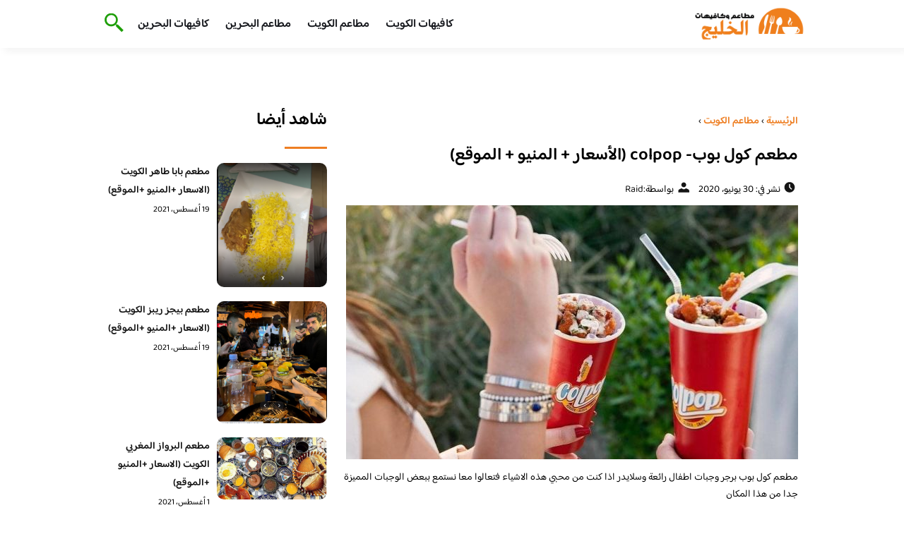

--- FILE ---
content_type: text/html; charset=UTF-8
request_url: https://bestgcc.com/%D9%85%D8%B7%D8%B9%D9%85-%D9%83%D9%88%D9%84-%D8%A8%D9%88%D8%A8/
body_size: 16885
content:
<!DOCTYPE html>
<html dir="rtl" lang="ar" class="no-js">
<head>
	<meta charset="UTF-8">
	<meta name="viewport" content="width=device-width">
	<title>مطعم كول بوب- colpop (الأسعار + المنيو + الموقع) - مطاعم و كافيهات الخليج</title><link rel="preload" as="font" href="https://fonts.gstatic.com/s/baloobhaijaan2/v21/zYX9KUwuEqdVGqM8tPDdAA_Y-_bMAIRsdO_q.woff2" crossorigin><link rel="preload" as="font" href="https://fonts.gstatic.com/s/baloobhaijaan2/v21/zYX9KUwuEqdVGqM8tPDdAA_Y-_bMAIFsdA.woff2" crossorigin><style id="wpr-usedcss">@font-face{font-family:'Baloo Bhaijaan 2';font-style:normal;font-weight:400;font-display:swap;src:url(https://fonts.gstatic.com/s/baloobhaijaan2/v21/zYX9KUwuEqdVGqM8tPDdAA_Y-_bMAIRsdO_q.woff2) format('woff2');unicode-range:U+0600-06FF,U+0750-077F,U+0870-088E,U+0890-0891,U+0897-08E1,U+08E3-08FF,U+200C-200E,U+2010-2011,U+204F,U+2E41,U+FB50-FDFF,U+FE70-FE74,U+FE76-FEFC,U+102E0-102FB,U+10E60-10E7E,U+10EC2-10EC4,U+10EFC-10EFF,U+1EE00-1EE03,U+1EE05-1EE1F,U+1EE21-1EE22,U+1EE24,U+1EE27,U+1EE29-1EE32,U+1EE34-1EE37,U+1EE39,U+1EE3B,U+1EE42,U+1EE47,U+1EE49,U+1EE4B,U+1EE4D-1EE4F,U+1EE51-1EE52,U+1EE54,U+1EE57,U+1EE59,U+1EE5B,U+1EE5D,U+1EE5F,U+1EE61-1EE62,U+1EE64,U+1EE67-1EE6A,U+1EE6C-1EE72,U+1EE74-1EE77,U+1EE79-1EE7C,U+1EE7E,U+1EE80-1EE89,U+1EE8B-1EE9B,U+1EEA1-1EEA3,U+1EEA5-1EEA9,U+1EEAB-1EEBB,U+1EEF0-1EEF1}@font-face{font-family:'Baloo Bhaijaan 2';font-style:normal;font-weight:400;font-display:swap;src:url(https://fonts.gstatic.com/s/baloobhaijaan2/v21/zYX9KUwuEqdVGqM8tPDdAA_Y-_bMAIFsdA.woff2) format('woff2');unicode-range:U+0000-00FF,U+0131,U+0152-0153,U+02BB-02BC,U+02C6,U+02DA,U+02DC,U+0304,U+0308,U+0329,U+2000-206F,U+20AC,U+2122,U+2191,U+2193,U+2212,U+2215,U+FEFF,U+FFFD}@font-face{font-family:'Baloo Bhaijaan 2';font-style:normal;font-weight:600;font-display:swap;src:url(https://fonts.gstatic.com/s/baloobhaijaan2/v21/zYX9KUwuEqdVGqM8tPDdAA_Y-_bMAIRsdO_q.woff2) format('woff2');unicode-range:U+0600-06FF,U+0750-077F,U+0870-088E,U+0890-0891,U+0897-08E1,U+08E3-08FF,U+200C-200E,U+2010-2011,U+204F,U+2E41,U+FB50-FDFF,U+FE70-FE74,U+FE76-FEFC,U+102E0-102FB,U+10E60-10E7E,U+10EC2-10EC4,U+10EFC-10EFF,U+1EE00-1EE03,U+1EE05-1EE1F,U+1EE21-1EE22,U+1EE24,U+1EE27,U+1EE29-1EE32,U+1EE34-1EE37,U+1EE39,U+1EE3B,U+1EE42,U+1EE47,U+1EE49,U+1EE4B,U+1EE4D-1EE4F,U+1EE51-1EE52,U+1EE54,U+1EE57,U+1EE59,U+1EE5B,U+1EE5D,U+1EE5F,U+1EE61-1EE62,U+1EE64,U+1EE67-1EE6A,U+1EE6C-1EE72,U+1EE74-1EE77,U+1EE79-1EE7C,U+1EE7E,U+1EE80-1EE89,U+1EE8B-1EE9B,U+1EEA1-1EEA3,U+1EEA5-1EEA9,U+1EEAB-1EEBB,U+1EEF0-1EEF1}@font-face{font-family:'Baloo Bhaijaan 2';font-style:normal;font-weight:600;font-display:swap;src:url(https://fonts.gstatic.com/s/baloobhaijaan2/v21/zYX9KUwuEqdVGqM8tPDdAA_Y-_bMAIFsdA.woff2) format('woff2');unicode-range:U+0000-00FF,U+0131,U+0152-0153,U+02BB-02BC,U+02C6,U+02DA,U+02DC,U+0304,U+0308,U+0329,U+2000-206F,U+20AC,U+2122,U+2191,U+2193,U+2212,U+2215,U+FEFF,U+FFFD}body{font-family:'baloo bhaijaan 2',sans-serif;margin:0;text-align:right;overflow-x:hidden;padding-top:80px;font-weight:400;padding-top:90px}:focus{outline:0}a{text-decoration:none;color:#151515}a:hover{color:#ee7e22}h2{font-size:16px;line-height:26px}ul{margin:0;padding:0;list-style:none}li{font-size:14px;line-height:24px}img{max-width:100%;display:block;height:inherit}p{font-size:14px;line-height:24px}.row{display:flex;flex-wrap:wrap}.clearfix:after{content:"";display:block;clear:both}.col-w-8{width:66.66666667%}.col-w-6{width:50%}.col-w-5{width:41.66666667%}.col-w-4{width:33.33333333%}.col-w-3{width:25%}.container{width:1000px;margin:auto}header.header{position:fixed;top:0;right:0;width:100%;z-index:9999}header.header .row{align-items:center}#mobileNav{display:none;background:#fff;padding:20px;position:relative;border-top:1px solid #e5e5e5}#mobileNav li{width:100%;margin-bottom:10px}.close-mobileNav{position:absolute;left:20px;top:20px;z-index:2}.logo-wrap{flex:1}.logo-wrap a{display:block;max-width:200px}.logo-wrap img{width:160px}.mainM_t{display:none}.top-header{padding:10px 0;background-color:#fff;box-shadow:6px 5px 10px 0 rgba(0,0,0,.05)}.nav li{position:relative;display:inline-block;margin-left:20px}.nav li a{color:#16181d;font-size:16px;font-weight:600}.article{position:relative;margin:10px}.article h2 a{transition:all .3s}.article:hover h2 a{color:#ee7e22}.article img{width:100%;height:100%;object-fit:cover;border-radius:10px}.footer_content{background:#151515;padding:30px 0;margin-top:60px;color:#fff}.footer_content ul.brands_links li a{color:#fff;font-size:14px;transition:all .3s}.footer_content ul.brands_links li a:hover{color:#a81522}.footer_content ul.brands_links li{width:48%;display:inline-block;margin-bottom:10px}.widget_title_footer{margin:0 20px}.copyright{background:#000;padding:30px 0}.copyright p{margin:0;color:#fff;text-align:center}.copyright a{color:#fff}.mainContentWrap{margin-top:60px}.breadcrumbs{font-size:14px}.breadcrumbs a{color:#ee7e22;font-weight:600}.titleHead{margin:10px}.titleHead h1.title{font-size:24px}.titleHead .meta-article li{margin-left:10px}.meta-article{display:flex}.meta-article li{display:flex;font-size:14px}.sidebarWrap{margin:0 10px}.category-widget h3,.posts-widget h3{font-size:24px;margin:0 0 20px;position:relative;padding-bottom:20px}.category-widget h3::before,.posts-widget h3::before{content:"";position:absolute;width:60px;height:3px;background:#ee7e22;bottom:0;right:0}.category-widget ul{margin-right:20px}.category-widget ul li{margin-bottom:10px;font-size:14px}.posts-widget .row{margin-bottom:20px}.posts-widget h2{font-size:14px;margin:0;padding-right:10px}.posts-widget img{border-radius:10px}.posts-widget .time-post{padding-right:10px;font-size:12px}.content-post{margin:10px}.tags-wprapper{margin:30px 0}.tags-wprapper h4{font-size:24px;margin:0 10px 20px;position:relative;padding-bottom:20px}.tags-wprapper h4::before{content:"";position:absolute;width:60px;height:5px;background:#ee7e22;bottom:0;right:0;border-radius:10px}.tags-wprapper a{display:inline-block;padding:6px 14px;background:#a81522;color:#fff;margin-right:10px;margin-bottom:10px;font-size:14px;border-radius:10px}#relatedPostWrapper h4{font-size:24px;margin:0 10px 20px;position:relative;padding-bottom:20px}#relatedPostWrapper{margin:30px 0}#relatedPostWrapper h4::before{content:"";position:absolute;width:60px;height:5px;background:#ee7e22;bottom:0;right:0;border-radius:10px}#mainSearch{display:none;position:fixed;height:100%;width:100%;background:#1c1c1c;top:0;padding-top:300px;z-index:9}#mainSearch .text-search-field{width:80%;margin:0 10%}#mainSearch .text-search-field input[type=text]{font-family:'baloo bhaijaan 2',sans-serif;width:100%;padding:20px;font-size:16px;box-sizing:border-box}.close-mainSearch{position:absolute;right:10%;top:220px}.icon{width:20px;height:20px;background-image:url(https://bestgcc.com/wp-content/themes/uaezoom/img/icons_sprite.svg);display:block;background-size:315px;margin-left:5px}.icon.icon-time{background-position:-30px -30px}.icon.icon-user{background-position:-120px 0}.icon.icon-close{background-position:-454px -715px;width:40px;height:40px;background-size:805px}.icon-search{background-position:220px -48px;background-size:500px;width:30px;height:30px}.footer{margin-top:60px}.category-widget ul li::before{content:"";color:#27748a;font-weight:700;display:inline-block;margin-right:-1em;width:15px;height:6px;background:#e5eeff;margin-left:10px;border-radius:10px}@media screen and (max-width:1024px){.container{width:840px}.nav-primary{display:none}a.mainM_t{display:block;text-align:right;padding:10px;position:absolute;left:20px;top:13px;border-radius:5px;z-index:1;height:30px;width:30px}a.mainM_t .bar{display:block;width:28px;height:4px;background:#ee7e22;margin:5px 1px;border-radius:5px}.serach-icon-btn{position:absolute;left:90px}}@media screen and (max-width:920px){.container{width:740px}}@media screen and (max-width:768px){.container{width:100%;padding:0 20px;box-sizing:border-box}.article{margin-bottom:30px}.col-m-12{width:100%}.col-m-6{width:50%}.footer_content .row>div{margin-bottom:20px}}img.emoji{display:inline!important;border:none!important;box-shadow:none!important;height:1em!important;width:1em!important;margin:0 .07em!important;vertical-align:-.1em!important;background:0 0!important;padding:0!important}:where(.wp-block-button__link){border-radius:9999px;box-shadow:none;padding:calc(.667em + 2px) calc(1.333em + 2px);text-decoration:none}:where(.wp-block-calendar table:not(.has-background) th){background:#ddd}:where(.wp-block-columns.has-background){padding:1.25em 2.375em}:where(.wp-block-post-comments input[type=submit]){border:none}:where(.wp-block-file__button){border-radius:2em;padding:.5em 1em}:where(.wp-block-file__button):is(a):active,:where(.wp-block-file__button):is(a):focus,:where(.wp-block-file__button):is(a):hover,:where(.wp-block-file__button):is(a):visited{box-shadow:none;color:#fff;opacity:.85;text-decoration:none}ul{box-sizing:border-box}:where(.wp-block-navigation.has-background .wp-block-navigation-item a:not(.wp-element-button)),:where(.wp-block-navigation.has-background .wp-block-navigation-submenu a:not(.wp-element-button)){padding:.5em 1em}:where(.wp-block-navigation .wp-block-navigation__submenu-container .wp-block-navigation-item a:not(.wp-element-button)),:where(.wp-block-navigation .wp-block-navigation__submenu-container .wp-block-navigation-submenu a:not(.wp-element-button)),:where(.wp-block-navigation .wp-block-navigation__submenu-container .wp-block-navigation-submenu button.wp-block-navigation-item__content),:where(.wp-block-navigation .wp-block-navigation__submenu-container .wp-block-pages-list__item button.wp-block-navigation-item__content){padding:.5em 1em}:where(p.has-text-color:not(.has-link-color)) a{color:inherit}:where(.wp-block-search__button){border:1px solid #ccc;padding:.375em .625em}:where(.wp-block-search__button-inside .wp-block-search__inside-wrapper){border:1px solid #949494;padding:4px}:where(.wp-block-search__button-inside .wp-block-search__inside-wrapper) .wp-block-search__input{border:none;border-radius:0;padding:0 .25em 0 0}:where(.wp-block-search__button-inside .wp-block-search__inside-wrapper) .wp-block-search__input:focus{outline:0}:where(.wp-block-search__button-inside .wp-block-search__inside-wrapper) :where(.wp-block-search__button){padding:.125em .5em}:where(pre.wp-block-verse){font-family:inherit}:root{--wp--preset--font-size--normal:16px;--wp--preset--font-size--huge:42px}.aligncenter{clear:both}html :where(.has-border-color){border-style:solid}html :where([style*=border-top-color]){border-top-style:solid}html :where([style*=border-right-color]){border-left-style:solid}html :where([style*=border-bottom-color]){border-bottom-style:solid}html :where([style*=border-left-color]){border-right-style:solid}html :where([style*=border-width]){border-style:solid}html :where([style*=border-top-width]){border-top-style:solid}html :where([style*=border-right-width]){border-left-style:solid}html :where([style*=border-bottom-width]){border-bottom-style:solid}html :where([style*=border-left-width]){border-right-style:solid}html :where(img[class*=wp-image-]){height:auto;max-width:100%}html :where(.is-position-sticky){--wp-admin--admin-bar--position-offset:var(--wp-admin--admin-bar--height,0px)}@media screen and (max-width:600px){html :where(.is-position-sticky){--wp-admin--admin-bar--position-offset:0px}}body{--wp--preset--color--black:#000000;--wp--preset--color--cyan-bluish-gray:#abb8c3;--wp--preset--color--white:#ffffff;--wp--preset--color--pale-pink:#f78da7;--wp--preset--color--vivid-red:#cf2e2e;--wp--preset--color--luminous-vivid-orange:#ff6900;--wp--preset--color--luminous-vivid-amber:#fcb900;--wp--preset--color--light-green-cyan:#7bdcb5;--wp--preset--color--vivid-green-cyan:#00d084;--wp--preset--color--pale-cyan-blue:#8ed1fc;--wp--preset--color--vivid-cyan-blue:#0693e3;--wp--preset--color--vivid-purple:#9b51e0;--wp--preset--gradient--vivid-cyan-blue-to-vivid-purple:linear-gradient(135deg,rgba(6, 147, 227, 1) 0%,rgb(155, 81, 224) 100%);--wp--preset--gradient--light-green-cyan-to-vivid-green-cyan:linear-gradient(135deg,rgb(122, 220, 180) 0%,rgb(0, 208, 130) 100%);--wp--preset--gradient--luminous-vivid-amber-to-luminous-vivid-orange:linear-gradient(135deg,rgba(252, 185, 0, 1) 0%,rgba(255, 105, 0, 1) 100%);--wp--preset--gradient--luminous-vivid-orange-to-vivid-red:linear-gradient(135deg,rgba(255, 105, 0, 1) 0%,rgb(207, 46, 46) 100%);--wp--preset--gradient--very-light-gray-to-cyan-bluish-gray:linear-gradient(135deg,rgb(238, 238, 238) 0%,rgb(169, 184, 195) 100%);--wp--preset--gradient--cool-to-warm-spectrum:linear-gradient(135deg,rgb(74, 234, 220) 0%,rgb(151, 120, 209) 20%,rgb(207, 42, 186) 40%,rgb(238, 44, 130) 60%,rgb(251, 105, 98) 80%,rgb(254, 248, 76) 100%);--wp--preset--gradient--blush-light-purple:linear-gradient(135deg,rgb(255, 206, 236) 0%,rgb(152, 150, 240) 100%);--wp--preset--gradient--blush-bordeaux:linear-gradient(135deg,rgb(254, 205, 165) 0%,rgb(254, 45, 45) 50%,rgb(107, 0, 62) 100%);--wp--preset--gradient--luminous-dusk:linear-gradient(135deg,rgb(255, 203, 112) 0%,rgb(199, 81, 192) 50%,rgb(65, 88, 208) 100%);--wp--preset--gradient--pale-ocean:linear-gradient(135deg,rgb(255, 245, 203) 0%,rgb(182, 227, 212) 50%,rgb(51, 167, 181) 100%);--wp--preset--gradient--electric-grass:linear-gradient(135deg,rgb(202, 248, 128) 0%,rgb(113, 206, 126) 100%);--wp--preset--gradient--midnight:linear-gradient(135deg,rgb(2, 3, 129) 0%,rgb(40, 116, 252) 100%);--wp--preset--duotone--dark-grayscale:url('#wp-duotone-dark-grayscale');--wp--preset--duotone--grayscale:url('#wp-duotone-grayscale');--wp--preset--duotone--purple-yellow:url('#wp-duotone-purple-yellow');--wp--preset--duotone--blue-red:url('#wp-duotone-blue-red');--wp--preset--duotone--midnight:url('#wp-duotone-midnight');--wp--preset--duotone--magenta-yellow:url('#wp-duotone-magenta-yellow');--wp--preset--duotone--purple-green:url('#wp-duotone-purple-green');--wp--preset--duotone--blue-orange:url('#wp-duotone-blue-orange');--wp--preset--font-size--small:13px;--wp--preset--font-size--medium:20px;--wp--preset--font-size--large:36px;--wp--preset--font-size--x-large:42px;--wp--preset--spacing--20:0.44rem;--wp--preset--spacing--30:0.67rem;--wp--preset--spacing--40:1rem;--wp--preset--spacing--50:1.5rem;--wp--preset--spacing--60:2.25rem;--wp--preset--spacing--70:3.38rem;--wp--preset--spacing--80:5.06rem;--wp--preset--shadow--natural:6px 6px 9px rgba(0, 0, 0, .2);--wp--preset--shadow--deep:12px 12px 50px rgba(0, 0, 0, .4);--wp--preset--shadow--sharp:6px 6px 0px rgba(0, 0, 0, .2);--wp--preset--shadow--outlined:6px 6px 0px -3px rgba(255, 255, 255, 1),6px 6px rgba(0, 0, 0, 1);--wp--preset--shadow--crisp:6px 6px 0px rgba(0, 0, 0, 1)}:where(.is-layout-flex){gap:.5em}:where(.wp-block-columns.is-layout-flex){gap:2em}</style>
	<meta name="viewport" content="width=device-width, initial-scale=1" />
    <link rel="shortcut icon" type="image/x-icon" href="#" />
	
	<link rel="preconnect" href="https://fonts.gstatic.com" crossorigin>
	
    

	<!--[if lt IE 9]>
	<script src="http://html5shiv.googlecode.com/svn/trunk/html5.js"></script>
	<script src="http://css3-mediaqueries-js.googlecode.com/svn/trunk/css3-mediaqueries.js"></script>
	<![endif]
	
	<script src="http://code.jquery.com/jquery-1.9.1.min.js"></script>-->

	<script>window.addEventListener('DOMContentLoaded', function() {
	   $(document).ready(function(){		  
			//$("img").on('error', function() { $(this).hide(); });
			$("img").on('error', function() { $(this).attr('src','https://www.bestgcc.com/wp-content/themes/uaezoom/img/default.jpg'); });
		});
	});</script>
	<meta name='robots' content='index, follow, max-image-preview:large, max-snippet:-1, max-video-preview:-1' />

	<!-- This site is optimized with the Yoast SEO plugin v20.6 - https://yoast.com/wordpress/plugins/seo/ -->
	<meta name="description" content="مطعم كول بوب برجر وجبات اطفال رائعة وسلايدر اذا كنت من محبي هذه الاشياء فتعالوا معا نستمع ببعض الوجبات المميزة جدا من هذا المكان " />
	<link rel="canonical" href="https://bestgcc.com/مطعم-كول-بوب/" />
	<meta property="og:locale" content="ar_AR" />
	<meta property="og:type" content="article" />
	<meta property="og:title" content="مطعم كول بوب- colpop (الأسعار + المنيو + الموقع) - مطاعم و كافيهات الخليج" />
	<meta property="og:description" content="مطعم كول بوب برجر وجبات اطفال رائعة وسلايدر اذا كنت من محبي هذه الاشياء فتعالوا معا نستمع ببعض الوجبات المميزة جدا من هذا المكان " />
	<meta property="og:url" content="https://bestgcc.com/مطعم-كول-بوب/" />
	<meta property="og:site_name" content="مطاعم و كافيهات الخليج" />
	<meta property="article:published_time" content="2020-06-30T16:54:20+00:00" />
	<meta property="article:modified_time" content="2020-07-01T21:41:56+00:00" />
	<meta property="og:image" content="https://i0.wp.com/bestgcc.com/wp-content/uploads/2019/03/colpop_106100378_138035761235473_3463082007635325455_n.jpg?fit=1080%2C769&ssl=1" />
	<meta property="og:image:width" content="1080" />
	<meta property="og:image:height" content="769" />
	<meta property="og:image:type" content="image/jpeg" />
	<meta name="author" content="Raid" />
	<meta name="twitter:card" content="summary_large_image" />
	<meta name="twitter:creator" content="@kuwait84615933" />
	<meta name="twitter:site" content="@kuwait84615933" />
	<meta name="twitter:label1" content="كُتب بواسطة" />
	<meta name="twitter:data1" content="Raid" />
	<script type="application/ld+json" class="yoast-schema-graph">{"@context":"https://schema.org","@graph":[{"@type":"Article","@id":"https://bestgcc.com/%d9%85%d8%b7%d8%b9%d9%85-%d9%83%d9%88%d9%84-%d8%a8%d9%88%d8%a8/#article","isPartOf":{"@id":"https://bestgcc.com/%d9%85%d8%b7%d8%b9%d9%85-%d9%83%d9%88%d9%84-%d8%a8%d9%88%d8%a8/"},"author":{"name":"Raid","@id":"/#/schema/person/c84af62d0f80c77ff6290445aa2b967b"},"headline":"مطعم كول بوب- colpop (الأسعار + المنيو + الموقع)","datePublished":"2020-06-30T16:54:20+00:00","dateModified":"2020-07-01T21:41:56+00:00","mainEntityOfPage":{"@id":"https://bestgcc.com/%d9%85%d8%b7%d8%b9%d9%85-%d9%83%d9%88%d9%84-%d8%a8%d9%88%d8%a8/"},"wordCount":8,"publisher":{"@id":"/#/schema/person/c84af62d0f80c77ff6290445aa2b967b"},"image":{"@id":"https://bestgcc.com/%d9%85%d8%b7%d8%b9%d9%85-%d9%83%d9%88%d9%84-%d8%a8%d9%88%d8%a8/#primaryimage"},"thumbnailUrl":"https://bestgcc.com/wp-content/uploads/2019/03/colpop_106100378_138035761235473_3463082007635325455_n.jpg","keywords":["مطاعم الكويت"],"articleSection":["مطاعم الكويت"],"inLanguage":"ar"},{"@type":"WebPage","@id":"https://bestgcc.com/%d9%85%d8%b7%d8%b9%d9%85-%d9%83%d9%88%d9%84-%d8%a8%d9%88%d8%a8/","url":"https://bestgcc.com/%d9%85%d8%b7%d8%b9%d9%85-%d9%83%d9%88%d9%84-%d8%a8%d9%88%d8%a8/","name":"مطعم كول بوب- colpop (الأسعار + المنيو + الموقع) - مطاعم و كافيهات الخليج","isPartOf":{"@id":"/#website"},"primaryImageOfPage":{"@id":"https://bestgcc.com/%d9%85%d8%b7%d8%b9%d9%85-%d9%83%d9%88%d9%84-%d8%a8%d9%88%d8%a8/#primaryimage"},"image":{"@id":"https://bestgcc.com/%d9%85%d8%b7%d8%b9%d9%85-%d9%83%d9%88%d9%84-%d8%a8%d9%88%d8%a8/#primaryimage"},"thumbnailUrl":"https://bestgcc.com/wp-content/uploads/2019/03/colpop_106100378_138035761235473_3463082007635325455_n.jpg","datePublished":"2020-06-30T16:54:20+00:00","dateModified":"2020-07-01T21:41:56+00:00","description":"مطعم كول بوب برجر وجبات اطفال رائعة وسلايدر اذا كنت من محبي هذه الاشياء فتعالوا معا نستمع ببعض الوجبات المميزة جدا من هذا المكان ","inLanguage":"ar","potentialAction":[{"@type":"ReadAction","target":["https://bestgcc.com/%d9%85%d8%b7%d8%b9%d9%85-%d9%83%d9%88%d9%84-%d8%a8%d9%88%d8%a8/"]}]},{"@type":"ImageObject","inLanguage":"ar","@id":"https://bestgcc.com/%d9%85%d8%b7%d8%b9%d9%85-%d9%83%d9%88%d9%84-%d8%a8%d9%88%d8%a8/#primaryimage","url":"https://bestgcc.com/wp-content/uploads/2019/03/colpop_106100378_138035761235473_3463082007635325455_n.jpg","contentUrl":"https://bestgcc.com/wp-content/uploads/2019/03/colpop_106100378_138035761235473_3463082007635325455_n.jpg","width":1080,"height":769},{"@type":"WebSite","@id":"/#website","url":"/","name":"مطاعم و كافيهات الخليج","description":"افضل مطاعم و كافيهات الخليج في موقع واحد نستعرض معاكم تقييمات زوار المطاعم و الكافيهات","publisher":{"@id":"/#/schema/person/c84af62d0f80c77ff6290445aa2b967b"},"potentialAction":[{"@type":"SearchAction","target":{"@type":"EntryPoint","urlTemplate":"/?s={search_term_string}"},"query-input":"required name=search_term_string"}],"inLanguage":"ar"},{"@type":["Person","Organization"],"@id":"/#/schema/person/c84af62d0f80c77ff6290445aa2b967b","name":"Raid","logo":{"@id":"/#/schema/person/image/"},"sameAs":["https://bestgcc.com"],"url":"https://bestgcc.com/author/raid/"}]}</script>
	<!-- / Yoast SEO plugin. -->



<style type="text/css"></style>
	

<style id='global-styles-inline-css' type='text/css'></style>
<style id='rocket-lazyload-inline-css' type='text/css'>
.rll-youtube-player{position:relative;padding-bottom:56.23%;height:0;overflow:hidden;max-width:100%;}.rll-youtube-player:focus-within{outline: 2px solid currentColor;outline-offset: 5px;}.rll-youtube-player iframe{position:absolute;top:0;left:0;width:100%;height:100%;z-index:100;background:0 0}.rll-youtube-player img{bottom:0;display:block;left:0;margin:auto;max-width:100%;width:100%;position:absolute;right:0;top:0;border:none;height:auto;-webkit-transition:.4s all;-moz-transition:.4s all;transition:.4s all}.rll-youtube-player img:hover{-webkit-filter:brightness(75%)}.rll-youtube-player .play{height:100%;width:100%;left:0;top:0;position:absolute;background:url(https://bestgcc.com/wp-content/plugins/wp-rocket/assets/img/youtube.png) no-repeat center;background-color: transparent !important;cursor:pointer;border:none;}
</style>
<link rel="https://api.w.org/" href="https://bestgcc.com/wp-json/" /><link rel="alternate" type="application/json" href="https://bestgcc.com/wp-json/wp/v2/posts/50682" /><link rel="EditURI" type="application/rsd+xml" title="RSD" href="https://bestgcc.com/xmlrpc.php?rsd" />
<link rel="wlwmanifest" type="application/wlwmanifest+xml" href="https://bestgcc.com/wp-includes/wlwmanifest.xml" />
<meta name="generator" content="WordPress 6.2.8" />
<link rel='shortlink' href='https://bestgcc.com/?p=50682' />
<link rel="alternate" type="application/json+oembed" href="https://bestgcc.com/wp-json/oembed/1.0/embed?url=https%3A%2F%2Fbestgcc.com%2F%25d9%2585%25d8%25b7%25d8%25b9%25d9%2585-%25d9%2583%25d9%2588%25d9%2584-%25d8%25a8%25d9%2588%25d8%25a8%2F" />
<link rel="alternate" type="text/xml+oembed" href="https://bestgcc.com/wp-json/oembed/1.0/embed?url=https%3A%2F%2Fbestgcc.com%2F%25d9%2585%25d8%25b7%25d8%25b9%25d9%2585-%25d9%2583%25d9%2588%25d9%2584-%25d8%25a8%25d9%2588%25d8%25a8%2F&#038;format=xml" />
<link rel="preload" as="image" href="https://bestgcc.com/wp-content/uploads/2019/03/colpop_106100378_138035761235473_3463082007635325455_n-1024x729.jpg" imagesrcset="https://bestgcc.com/wp-content/uploads/2019/03/colpop_106100378_138035761235473_3463082007635325455_n-1024x729.jpg 1024w, https://bestgcc.com/wp-content/uploads/2019/03/colpop_106100378_138035761235473_3463082007635325455_n-300x214.jpg 300w, https://bestgcc.com/wp-content/uploads/2019/03/colpop_106100378_138035761235473_3463082007635325455_n-768x547.jpg 768w, https://bestgcc.com/wp-content/uploads/2019/03/colpop_106100378_138035761235473_3463082007635325455_n-810x577.jpg 810w, https://bestgcc.com/wp-content/uploads/2019/03/colpop_106100378_138035761235473_3463082007635325455_n.jpg 1080w" imagesizes="(max-width: 1024px) 100vw, 1024px" /><link rel="icon" href="https://bestgcc.com/wp-content/uploads/2023/07/cropped-logo-bestgcc-32x32.png" sizes="32x32" />
<link rel="icon" href="https://bestgcc.com/wp-content/uploads/2023/07/cropped-logo-bestgcc-192x192.png" sizes="192x192" />
<link rel="apple-touch-icon" href="https://bestgcc.com/wp-content/uploads/2023/07/cropped-logo-bestgcc-180x180.png" />
<meta name="msapplication-TileImage" content="https://bestgcc.com/wp-content/uploads/2023/07/cropped-logo-bestgcc-270x270.png" />
<noscript><style id="rocket-lazyload-nojs-css">.rll-youtube-player, [data-lazy-src]{display:none !important;}</style></noscript>	

<meta name="google-site-verification" content="Ie9awfbSjweZChgRrxdfyMPJQMWtqryccY3BqTI2lII" />

</head>

<body class="rtl post-template-default single single-post postid-50682 single-format-standard">
<header class="header">
		<div class="top-header">
            <div class="container">
                <div class="row">				
                    <div class="logo-wrap">
                        <a href="https://bestgcc.com"><img src="data:image/svg+xml,%3Csvg%20xmlns='http://www.w3.org/2000/svg'%20viewBox='0%200%20160%2064'%3E%3C/svg%3E" width="160px" height="64px" alt="مطاعم و كافيهات الخليج" data-lazy-src="https://bestgcc.com/wp-content/themes/uaezoom/img/logo-bestgcc.png" ><noscript><img src="https://bestgcc.com/wp-content/themes/uaezoom/img/logo-bestgcc.png" width="160px" height="64px" alt="مطاعم و كافيهات الخليج" ></noscript></a>						
                    </div>
					<div class="main_menu_wrapper">
                        <a href="#" class="mainM_t"  aria-label="Mobile Menu" onclick="document.getElementById('mobileNav').style.display = 'block';">
                            <i class="bar"></i>
                            <i class="bar"></i>
                            <i class="bar"></i>
                        </a>
                        <div class="nav-primary">
							<div class="menu-%d8%a7%d9%84%d9%88%d8%a7%d8%ac%d9%87%d9%87-container"><ul id="menu-%d8%a7%d9%84%d9%88%d8%a7%d8%ac%d9%87%d9%87" class="nav"><li id="menu-item-54887" class="menu-item menu-item-type-taxonomy menu-item-object-category menu-item-54887"><a href="https://bestgcc.com/category/kuwait/">كافيهات الكويت</a></li>
<li id="menu-item-54888" class="menu-item menu-item-type-taxonomy menu-item-object-category current-post-ancestor current-menu-parent current-post-parent menu-item-54888"><a href="https://bestgcc.com/category/restaurantskuwait/">مطاعم الكويت</a></li>
<li id="menu-item-70651" class="menu-item menu-item-type-taxonomy menu-item-object-category menu-item-70651"><a href="https://bestgcc.com/category/bahrain-restaurants/">مطاعم البحرين</a></li>
<li id="menu-item-70652" class="menu-item menu-item-type-taxonomy menu-item-object-category menu-item-70652"><a href="https://bestgcc.com/category/bahrain-cafes/">كافيهات البحرين</a></li>
</ul></div>      
                        </div>  	
					 </div>	
					 <a href="#" class="serach-icon-btn" aria-label="Search" onclick="document.getElementById('mainSearch').style.display = 'block';"><span class="icon icon-search"></span></a>
      
                </div>
            </div>
		</div>
		<div id="mobileNav">
		<a href="#"  onclick="document.getElementById('mobileNav').style.display = 'none';" class="close-mobileNav"><span class="icon icon-close"></span></a>
			<div class="menu-%d8%a7%d9%84%d9%88%d8%a7%d8%ac%d9%87%d9%87-container"><ul id="menu-%d8%a7%d9%84%d9%88%d8%a7%d8%ac%d9%87%d9%87-1" class="nav"><li class="menu-item menu-item-type-taxonomy menu-item-object-category menu-item-54887"><a href="https://bestgcc.com/category/kuwait/">كافيهات الكويت</a></li>
<li class="menu-item menu-item-type-taxonomy menu-item-object-category current-post-ancestor current-menu-parent current-post-parent menu-item-54888"><a href="https://bestgcc.com/category/restaurantskuwait/">مطاعم الكويت</a></li>
<li class="menu-item menu-item-type-taxonomy menu-item-object-category menu-item-70651"><a href="https://bestgcc.com/category/bahrain-restaurants/">مطاعم البحرين</a></li>
<li class="menu-item menu-item-type-taxonomy menu-item-object-category menu-item-70652"><a href="https://bestgcc.com/category/bahrain-cafes/">كافيهات البحرين</a></li>
</ul></div>   	
		</div>
		<form id="mainSearch"  action="https://bestgcc.com" >
			<a href="#"  onclick="document.getElementById('mainSearch').style.display = 'none';" class="close-mainSearch"><span class="icon icon-close"></span></a>
			<div class="text-search-field">
				<input type="text" placeholder="كلمة البحث هنا ..." name="s" >
			</div>
		</form>

	</header>


	<div class="mainContentWrap">
		<div class="container">			
			<div class="row">
				<div class="col-w-8 col-m-12">
								
					<div class="contentWrap" itemscope itemtype="https://schema.org/ScholarlyArticle">
						<div class="titleHead">
							<div class="breadcrumbs" itemscope itemtype="http://schema.org/BreadcrumbList"><span itemprop="itemListElement" itemscope itemtype="http://schema.org/ListItem"><a class="breadcrumbs__link" href="https://bestgcc.com/" itemprop="item"><span itemprop="name">الرئيسية</span></a><meta itemprop="position" content="1" /></span><span class="breadcrumbs__separator"> › </span><span itemprop="itemListElement" itemscope itemtype="http://schema.org/ListItem"><a class="breadcrumbs__link" href="https://bestgcc.com/category/restaurantskuwait/" itemprop="item"><span itemprop="name">مطاعم الكويت</span></a><meta itemprop="position" content="2" /></span><span class="breadcrumbs__separator"> › </span></div><!-- .breadcrumbs -->	
							<h1 class="title" itemprop="headline">مطعم كول بوب-  colpop (الأسعار + المنيو + الموقع)</h1>
							<ul class="meta-article">
								<li> <span class="icon icon-time"></span><span class="meks_time_ago_single">نشر في: 30 يونيو، 2020</span></li>
									<li><span class="icon icon-user"></span>بواسطة: <a href="https://bestgcc.com/author/raid/"> <span itemprop="author">Raid</span> </a></li>							</ul>  					
						</div>
						<div class="content-post">
							<span class="entry-date" itemprop="datePublished" style="display:none;">2020-06-30T16:54:20+00:00</span>
							<div itemprop="publisher" itemscope itemtype="https://schema.org/Organization">
								<span itemprop="name"  style="display:none;">مطاعم و كافيهات الخليج</span>
								<div itemprop="logo" itemscope itemtype="https://schema.org/ImageObject">
									<meta itemprop="url" content="https://bestgcc.com/wp-content/themes/uaezoom/img/logo-bestgcc.png">
								</div>
								</div>
																<a href="https://bestgcc.com/%d9%85%d8%b7%d8%b9%d9%85-%d9%83%d9%88%d9%84-%d8%a8%d9%88%d8%a8/" title="مطعم كول بوب-  colpop (الأسعار + المنيو + الموقع)">
									<img src="data:image/svg+xml,%3Csvg%20xmlns='http://www.w3.org/2000/svg'%20viewBox='0%200%20640%20360'%3E%3C/svg%3E" height="360" width="640" alt="مطعم كول بوب-  colpop (الأسعار + المنيو + الموقع)" data-lazy-src="https://bestgcc.com/wp-content/uploads/2019/03/colpop_106100378_138035761235473_3463082007635325455_n-640x360.jpg" /><noscript><img src="https://bestgcc.com/wp-content/uploads/2019/03/colpop_106100378_138035761235473_3463082007635325455_n-640x360.jpg" height="360" width="640" alt="مطعم كول بوب-  colpop (الأسعار + المنيو + الموقع)" /></noscript>
								</a>
															<div itemprop="description">
								<p>مطعم كول بوب برجر وجبات اطفال رائعة وسلايدر اذا كنت من محبي هذه الاشياء فتعالوا معا نستمع ببعض الوجبات المميزة جدا من هذا المكان</p>
<p style="text-align: center;">*****</p>
<ul>
<li><span style="color: #ff0000;"><span style="color: #ff0000;"><strong>∴الأسم</strong> : </span></span>مطعم كول بوب|colpop Restaurant</li>
<li><span style="color: #ff0000;"><strong>∴التصنيف</strong> : <span style="color: #000000;">عائلات | افراد </span></span></li>
<li><span style="color: #ff0000;"><span style="color: #ff0000;"><strong>∴ النوع</strong> : </span></span>مطعم امريكى</li>
<li><span style="color: #ff0000;"><strong>∴ الاسعار</strong> : <span style="color: #000000;">مناسبة </span></span></li>
<li><span style="color: #ff0000;"><strong>∴ الاطفال</strong> : <span style="color: #000000;">مسموح</span></span></li>
<li><span style="color: #ff0000;"><strong>∴الموسيقى</strong> : <span style="color: #000000;">يوجد</span></span><span style="color: #ff0000;"> </span></li>
<li><span style="color: #ff0000;"><span style="color: #ff0000;"><strong>‏∴أوقات العمل</strong> :</span></span>١٠:٠٠ص–٤:٠٠ص</li>
<li><span style="color: #ff0000;"><strong>∴الموقع الاكتروني</strong></span> : للدخول على الموقع الالكتروني للمطعم من فضلك : <a href="http://www.colpop.com/">ادخل هنا</a></li>
<li><span style="color: #ff0000;"><strong>∴العنوان</strong></span> : 129 st Mahboula، 15000، الكويت</li>
<li><strong><span style="color: #ff0000;">∴الموقع على خرائط جوجل من فضلك</span></strong> : <a href="https://www.google.com/search?tbm=lcl&amp;sxsrf=ALeKk01uCWZ8hQSiCEBtXKkZbvslLf0big%3A1593295640795&amp;ei=GMP3XuuPMPHggwfv_7rIAw&amp;q=%D9%85%D8%B7%D8%B9%D9%85+%D9%83%D9%88%D9%84+%D8%A8%D9%88%D8%A8+%D8%A8%D8%A7%D9%84%D9%83%D9%88%D9%8A%D8%AA&amp;oq=%D9%85%D8%B7%D8%B9%D9%85+%D9%83%D9%88%D9%84+%D8%A8%D9%88%D8%A8+%D8%A8%D8%A7%D9%84%D9%83%D9%88%D9%8A%D8%AA&amp;gs_l=psy-ab.3..0i22i30k1l2.844144.844144.0.844907.1.1.0.0.0.0.217.217.2-1.1.0....0...1c.2.64.psy-ab..0.1.216....0.CZ8OxuvEw8E#rlfi=hd:;si:6296329030190286969;mv:[[29.14038427731903,48.11887445791531],[29.14002432268097,48.118462342084705]]">أضغط هنا</a></li>
<li><span style="color: #ff0000;"><strong>∴رقم الهاتف</strong></span> : +965 1800 028</li>
</ul>
<p style="text-align: center;">≅≅≅≅≅≅≅≅≅</p>
<h3 style="text-align: right;"><span style="color: #ff0000;">افضل اطباق مطعم كول بوب بالكويت</span></h3>
<p style="text-align: center;"><a href=" https://bestgcc.com/مطعم-كول-بوب/ "><img decoding="async" class="alignnone wp-image-53766 size-large" title="مطعم كول بوب" src="data:image/svg+xml,%3Csvg%20xmlns='http://www.w3.org/2000/svg'%20viewBox='0%200%20810%20577'%3E%3C/svg%3E" alt="مطعم كول بوب" width="810" height="577" data-lazy-srcset="https://bestgcc.com/wp-content/uploads/2019/03/colpop_106100378_138035761235473_3463082007635325455_n-1024x729.jpg 1024w, https://bestgcc.com/wp-content/uploads/2019/03/colpop_106100378_138035761235473_3463082007635325455_n-300x214.jpg 300w, https://bestgcc.com/wp-content/uploads/2019/03/colpop_106100378_138035761235473_3463082007635325455_n-768x547.jpg 768w, https://bestgcc.com/wp-content/uploads/2019/03/colpop_106100378_138035761235473_3463082007635325455_n-810x577.jpg 810w, https://bestgcc.com/wp-content/uploads/2019/03/colpop_106100378_138035761235473_3463082007635325455_n.jpg 1080w" data-lazy-sizes="(max-width: 810px) 100vw, 810px" data-lazy-src="https://bestgcc.com/wp-content/uploads/2019/03/colpop_106100378_138035761235473_3463082007635325455_n-1024x729.jpg" /><noscript><img decoding="async" class="alignnone wp-image-53766 size-large" title="مطعم كول بوب" src="https://bestgcc.com/wp-content/uploads/2019/03/colpop_106100378_138035761235473_3463082007635325455_n-1024x729.jpg" alt="مطعم كول بوب" width="810" height="577" srcset="https://bestgcc.com/wp-content/uploads/2019/03/colpop_106100378_138035761235473_3463082007635325455_n-1024x729.jpg 1024w, https://bestgcc.com/wp-content/uploads/2019/03/colpop_106100378_138035761235473_3463082007635325455_n-300x214.jpg 300w, https://bestgcc.com/wp-content/uploads/2019/03/colpop_106100378_138035761235473_3463082007635325455_n-768x547.jpg 768w, https://bestgcc.com/wp-content/uploads/2019/03/colpop_106100378_138035761235473_3463082007635325455_n-810x577.jpg 810w, https://bestgcc.com/wp-content/uploads/2019/03/colpop_106100378_138035761235473_3463082007635325455_n.jpg 1080w" sizes="(max-width: 810px) 100vw, 810px" /></noscript></a></p>
<p style="text-align: right;">أسم الساندوش</p>
<p>كول بوب</p>
<p>من مطعم كول بوب</p>
<p>______</p>
<p>الطعم ثمناية من عشرة</p>
<p>الحجم جيد</p>
<p>السعر دينارين ونص</p>
<p style="text-align: right;">اللي يبي يعرف معلومات اكثر عن المطعم يقرا الكلام اللي تحت ????</p>
<p style="text-align: right;">______</p>
<h3 style="text-align: right;"><span style="color: #ff0000;">منيو مطعم كول بوب بالكويت</span></h3>
<p><img decoding="async" class="wp-image-53769 size-large aligncenter" title="منيو مطعم كول بوب بالكويت" src="data:image/svg+xml,%3Csvg%20xmlns='http://www.w3.org/2000/svg'%20viewBox='0%200%20576%201024'%3E%3C/svg%3E" alt="منيو مطعم كول بوب بالكويت" width="576" height="1024" data-lazy-srcset="https://bestgcc.com/wp-content/uploads/2019/03/71201993_401237150544902_6202805607723306233_n-576x1024.jpg 576w, https://bestgcc.com/wp-content/uploads/2019/03/71201993_401237150544902_6202805607723306233_n-169x300.jpg 169w, https://bestgcc.com/wp-content/uploads/2019/03/71201993_401237150544902_6202805607723306233_n-768x1365.jpg 768w, https://bestgcc.com/wp-content/uploads/2019/03/71201993_401237150544902_6202805607723306233_n-864x1536.jpg 864w, https://bestgcc.com/wp-content/uploads/2019/03/71201993_401237150544902_6202805607723306233_n-810x1440.jpg 810w, https://bestgcc.com/wp-content/uploads/2019/03/71201993_401237150544902_6202805607723306233_n.jpg 1080w" data-lazy-sizes="(max-width: 576px) 100vw, 576px" data-lazy-src="https://bestgcc.com/wp-content/uploads/2019/03/71201993_401237150544902_6202805607723306233_n-576x1024.jpg" /><noscript><img decoding="async" class="wp-image-53769 size-large aligncenter" title="منيو مطعم كول بوب بالكويت" src="https://bestgcc.com/wp-content/uploads/2019/03/71201993_401237150544902_6202805607723306233_n-576x1024.jpg" alt="منيو مطعم كول بوب بالكويت" width="576" height="1024" srcset="https://bestgcc.com/wp-content/uploads/2019/03/71201993_401237150544902_6202805607723306233_n-576x1024.jpg 576w, https://bestgcc.com/wp-content/uploads/2019/03/71201993_401237150544902_6202805607723306233_n-169x300.jpg 169w, https://bestgcc.com/wp-content/uploads/2019/03/71201993_401237150544902_6202805607723306233_n-768x1365.jpg 768w, https://bestgcc.com/wp-content/uploads/2019/03/71201993_401237150544902_6202805607723306233_n-864x1536.jpg 864w, https://bestgcc.com/wp-content/uploads/2019/03/71201993_401237150544902_6202805607723306233_n-810x1440.jpg 810w, https://bestgcc.com/wp-content/uploads/2019/03/71201993_401237150544902_6202805607723306233_n.jpg 1080w" sizes="(max-width: 576px) 100vw, 576px" /></noscript></p>
<h3 style="text-align: right;"><span style="color: #ff0000;">تفاصيل اضافية عن المكان </span></h3>
<p style="text-align: right;"><img decoding="async" class="aligncenter wp-image-53767 size-full" title="كول بوب " src="data:image/svg+xml,%3Csvg%20xmlns='http://www.w3.org/2000/svg'%20viewBox='0%200%201000%201000'%3E%3C/svg%3E" alt="كول بوب " width="1000" height="1000" data-lazy-srcset="https://bestgcc.com/wp-content/uploads/2019/03/colpop_46951005_222546781980471_4428359848035207508_n.jpg 1000w, https://bestgcc.com/wp-content/uploads/2019/03/colpop_46951005_222546781980471_4428359848035207508_n-300x300.jpg 300w, https://bestgcc.com/wp-content/uploads/2019/03/colpop_46951005_222546781980471_4428359848035207508_n-150x150.jpg 150w, https://bestgcc.com/wp-content/uploads/2019/03/colpop_46951005_222546781980471_4428359848035207508_n-768x768.jpg 768w, https://bestgcc.com/wp-content/uploads/2019/03/colpop_46951005_222546781980471_4428359848035207508_n-65x65.jpg 65w, https://bestgcc.com/wp-content/uploads/2019/03/colpop_46951005_222546781980471_4428359848035207508_n-810x810.jpg 810w" data-lazy-sizes="(max-width: 1000px) 100vw, 1000px" data-lazy-src="https://bestgcc.com/wp-content/uploads/2019/03/colpop_46951005_222546781980471_4428359848035207508_n.jpg" /><noscript><img decoding="async" class="aligncenter wp-image-53767 size-full" title="كول بوب " src="https://bestgcc.com/wp-content/uploads/2019/03/colpop_46951005_222546781980471_4428359848035207508_n.jpg" alt="كول بوب " width="1000" height="1000" srcset="https://bestgcc.com/wp-content/uploads/2019/03/colpop_46951005_222546781980471_4428359848035207508_n.jpg 1000w, https://bestgcc.com/wp-content/uploads/2019/03/colpop_46951005_222546781980471_4428359848035207508_n-300x300.jpg 300w, https://bestgcc.com/wp-content/uploads/2019/03/colpop_46951005_222546781980471_4428359848035207508_n-150x150.jpg 150w, https://bestgcc.com/wp-content/uploads/2019/03/colpop_46951005_222546781980471_4428359848035207508_n-768x768.jpg 768w, https://bestgcc.com/wp-content/uploads/2019/03/colpop_46951005_222546781980471_4428359848035207508_n-65x65.jpg 65w, https://bestgcc.com/wp-content/uploads/2019/03/colpop_46951005_222546781980471_4428359848035207508_n-810x810.jpg 810w" sizes="(max-width: 1000px) 100vw, 1000px" /></noscript></p>
<p>اسم المطعم: كول بوب</p>
<p>.</p>
<p>يقدم: البرجر</p>
<p>.</p>
<p>الموقع: العارضية الحرفية</p>
<p>.</p>
<p>مواقف للسيارات: نعم</p>
<p>.</p>
<p>طاولات داخل المطعم: نعم</p>
<p>.</p>
<p>طاولات خارج المطعم: لا</p>
<p>.</p>
<p>يصلح للعائلات: لا</p>
<p>.</p>
<p>مساحة المطعم: جيدة</p>
<p>.</p>
<p>لديه منيو: ورقي عربي وانجليزي</p>
<p>.</p>
<p>تنوع قائمة الطعام: جيد</p>
<p>.</p>
<p>اللوكيشن موجود بصفحتهم: لا</p>
<p>.</p>
<p>رقم التلفون: 248 999 88</p>
<p>.</p>
<p>لديه فروع اخرى: لا</p>
<p>______</p>
<p>التقييم</p>
<p>النظافة عالية</p>
<p>الخدمة ممتازة</p>
<p>المكان مقبول</p>
<p>الاسعار جيدة</p>
<p>الطعم لذيذ</p>
<p style="text-align: right;">التقييم النهائي</p>
<p>تسعة من عشرة</p>
<p>______</p>
<h3 style="text-align: right;"><span style="color: #ff0000;">اراء بضعض الزوار عن المطعم </span></h3>
<p><img decoding="async" class="alignnone wp-image-53768 size-large" title="كول بوب الكويت " src="data:image/svg+xml,%3Csvg%20xmlns='http://www.w3.org/2000/svg'%20viewBox='0%200%20810%20808'%3E%3C/svg%3E" alt="كول بوب الكويت " width="810" height="808" data-lazy-srcset="https://bestgcc.com/wp-content/uploads/2019/03/colpop_45507515_335848513876322_3687971538171511831_n-1024x1022.jpg 1024w, https://bestgcc.com/wp-content/uploads/2019/03/colpop_45507515_335848513876322_3687971538171511831_n-300x300.jpg 300w, https://bestgcc.com/wp-content/uploads/2019/03/colpop_45507515_335848513876322_3687971538171511831_n-150x150.jpg 150w, https://bestgcc.com/wp-content/uploads/2019/03/colpop_45507515_335848513876322_3687971538171511831_n-768x767.jpg 768w, https://bestgcc.com/wp-content/uploads/2019/03/colpop_45507515_335848513876322_3687971538171511831_n-65x65.jpg 65w, https://bestgcc.com/wp-content/uploads/2019/03/colpop_45507515_335848513876322_3687971538171511831_n-810x809.jpg 810w, https://bestgcc.com/wp-content/uploads/2019/03/colpop_45507515_335848513876322_3687971538171511831_n.jpg 1080w" data-lazy-sizes="(max-width: 810px) 100vw, 810px" data-lazy-src="https://bestgcc.com/wp-content/uploads/2019/03/colpop_45507515_335848513876322_3687971538171511831_n-1024x1022.jpg" /><noscript><img decoding="async" class="alignnone wp-image-53768 size-large" title="كول بوب الكويت " src="https://bestgcc.com/wp-content/uploads/2019/03/colpop_45507515_335848513876322_3687971538171511831_n-1024x1022.jpg" alt="كول بوب الكويت " width="810" height="808" srcset="https://bestgcc.com/wp-content/uploads/2019/03/colpop_45507515_335848513876322_3687971538171511831_n-1024x1022.jpg 1024w, https://bestgcc.com/wp-content/uploads/2019/03/colpop_45507515_335848513876322_3687971538171511831_n-300x300.jpg 300w, https://bestgcc.com/wp-content/uploads/2019/03/colpop_45507515_335848513876322_3687971538171511831_n-150x150.jpg 150w, https://bestgcc.com/wp-content/uploads/2019/03/colpop_45507515_335848513876322_3687971538171511831_n-768x767.jpg 768w, https://bestgcc.com/wp-content/uploads/2019/03/colpop_45507515_335848513876322_3687971538171511831_n-65x65.jpg 65w, https://bestgcc.com/wp-content/uploads/2019/03/colpop_45507515_335848513876322_3687971538171511831_n-810x809.jpg 810w, https://bestgcc.com/wp-content/uploads/2019/03/colpop_45507515_335848513876322_3687971538171511831_n.jpg 1080w" sizes="(max-width: 810px) 100vw, 810px" /></noscript></p>
<p style="text-align: right;">لاحظة.المطعم جيد بس موقعه مو جيد.</p>
<p>ملاحظة ثانية المطعم فاتح لغاية الساعة ثلاثة الفجر. يصلح لربع الديوانية.</p>
<p style="text-align: right;">منشن راعي الديوانية</p>
<p>______</p>
<p style="text-align: center;"><span style="color: #ff0000;"><strong>2</strong></span></p>
<div class="C7I1f " style="text-align: right;">
<div class="C4VMK">تستاهلون الطيب ولله كافي معاملتكم الحلو ما تقصرووون ????</div>
</div>
<p style="text-align: right;">أسم الساندوش</p>
<p>فليك تشكن????</p>
<p>من مطعم كول بوب</p>
<p>______</p>
<p style="text-align: center;"><span style="color: #ff0000;"><strong>3</strong></span></p>
<p style="text-align: right;">????أسم ثمانية من عشرة</p>
<p>????الحجم جيد</p>
<p>????السعر دينارين وثلاث مية وخمسين فلس.</p>
<p>______</p>
<p>هذا سعر الوجبة مع البيبسي والبطاط.</p>
<p>البطاط جيد وظفت عليه جبن بربع دينار</p>
<p>______</p>
<p>وطلبت منهم</p>
<p>اوريجنل برجر????</p>
<p>______</p>
<p>????الطعم ثمانية ونص من عشرة</p>
<p>????الحجم جيد</p>
<p>????السعر 2.950دك</p>
<p>هذا سعر الوجبة مع البيبسي والبطاط.</p>
<p>______</p>
<p style="text-align: center;"><span style="color: #ff0000;"><strong>4</strong></span></p>
<p style="text-align: right;">كول بوب سموك برجر طعم ولا اروع????</p>
<p>.</p>
<p>عليج بألف عافيه، اكيد اهل الجهراء يستاهلون من يتعنالهم</p>
<p style="text-align: right;">و فعلاً حالياً ندور موقع مناسب بالجهراء ????</p>
<div class="C7I1f " style="text-align: right;">
<div class="C4VMK">ياريت والله تفتحون بالجهرا</div>
</div>
<p style="text-align: right;">اللي يحب طعم سويت وسبايسي البافلو شرمب</p>
<p style="text-align: center;"><strong><span style="color: #ff0000;"> 5</span></strong></p>
<p><strong><span style="color: #ff0000;"> </span></strong></p>
<p style="text-align: right;">راح تعجبك، في كب كول بوب مع مشروبك المفضل ????</p>
<p>.</p>
<div class="C7I1f " style="text-align: center;">
<div class="C4VMK" style="text-align: right;">نور هذا مطعم فوق الربيان او البطاط وتحت البيبسي اب نفس القوطي</div>
</div>
<p style="text-align: right;">Yummy</p>
<p>&nbsp;</p>
						
							</div>
						</div>		

						<div class="tags-wprapper clearfix"><h3>الوسوم</h3><a href="https://bestgcc.com/tag/%d9%85%d8%b7%d8%a7%d8%b9%d9%85-%d8%a7%d9%84%d9%83%d9%88%d9%8a%d8%aa/" rel="tag">مطاعم الكويت</a></div>						<div id="relatedPostWrapper" class="clearfix"><h3>مواضيع ذات صلة</h3>	<div class="row">											
										<div class="col-w-4 col-m-6">
											 <div class="article">                        
												<a href="https://bestgcc.com/%d9%85%d8%b7%d8%b9%d9%85-%d8%a8%d8%a7%d8%a8%d8%a7-%d8%b7%d8%a7%d9%87%d8%b1-%d8%a7%d9%84%d9%83%d9%88%d9%8a%d8%aa/">
												 <img src="data:image/svg+xml,%3Csvg%20xmlns='http://www.w3.org/2000/svg'%20viewBox='0%200%20480%20270'%3E%3C/svg%3E" height="270" width="480" alt="مطعم بابا طاهر الكويت (الاسعار +المنيو +الموقع)" data-lazy-src="https://bestgcc.com/wp-content/uploads/2021/08/Untitled-6.png" /><noscript><img src="https://bestgcc.com/wp-content/uploads/2021/08/Untitled-6.png" height="270" width="480" alt="مطعم بابا طاهر الكويت (الاسعار +المنيو +الموقع)" /></noscript>
												</a>
												<h2> <a href="https://bestgcc.com/%d9%85%d8%b7%d8%b9%d9%85-%d8%a8%d8%a7%d8%a8%d8%a7-%d8%b7%d8%a7%d9%87%d8%b1-%d8%a7%d9%84%d9%83%d9%88%d9%8a%d8%aa/" title="مطعم بابا طاهر الكويت (الاسعار +المنيو +الموقع)">مطعم بابا طاهر الكويت (الاسعار +المنيو +الموقع)</a></h2>                      
											</div>
										</div> 
																				
										<div class="col-w-4 col-m-6">
											 <div class="article">                        
												<a href="https://bestgcc.com/%d9%85%d8%b7%d8%b9%d9%85-%d8%a8%d9%8a%d8%ac%d8%b2-%d8%b1%d9%8a%d8%a8%d8%b2-%d8%a7%d9%84%d9%83%d9%88%d9%8a%d8%aa/">
												 <img src="data:image/svg+xml,%3Csvg%20xmlns='http://www.w3.org/2000/svg'%20viewBox='0%200%20480%20270'%3E%3C/svg%3E" height="270" width="480" alt="مطعم بيجز ريبز الكويت (الاسعار +المنيو +الموقع)" data-lazy-src="https://bestgcc.com/wp-content/uploads/2021/08/Untitled-5.png" /><noscript><img src="https://bestgcc.com/wp-content/uploads/2021/08/Untitled-5.png" height="270" width="480" alt="مطعم بيجز ريبز الكويت (الاسعار +المنيو +الموقع)" /></noscript>
												</a>
												<h2> <a href="https://bestgcc.com/%d9%85%d8%b7%d8%b9%d9%85-%d8%a8%d9%8a%d8%ac%d8%b2-%d8%b1%d9%8a%d8%a8%d8%b2-%d8%a7%d9%84%d9%83%d9%88%d9%8a%d8%aa/" title="مطعم بيجز ريبز الكويت (الاسعار +المنيو +الموقع)">مطعم بيجز ريبز الكويت (الاسعار +المنيو +الموقع)</a></h2>                      
											</div>
										</div> 
																				
										<div class="col-w-4 col-m-6">
											 <div class="article">                        
												<a href="https://bestgcc.com/%d9%85%d8%b7%d8%b9%d9%85-%d9%84%d9%88-%d8%b1%d9%8a%d9%84%d9%8a%d9%87-%d8%af%d9%88-%d9%84%d8%a7%d9%86%d8%aa%d8%b1%d9%83%d9%88%d8%aa-%d8%a7%d9%84%d9%83%d9%88%d9%8a%d8%aa/">
												 <img src="data:image/svg+xml,%3Csvg%20xmlns='http://www.w3.org/2000/svg'%20viewBox='0%200%20480%20270'%3E%3C/svg%3E" height="270" width="480" alt="مطعم لو ريليه دو لانتركوت الكويت (الأسعار + المنيو + الموقع )" data-lazy-src="https://bestgcc.com/wp-content/uploads/2021/08/as.jpg" /><noscript><img src="https://bestgcc.com/wp-content/uploads/2021/08/as.jpg" height="270" width="480" alt="مطعم لو ريليه دو لانتركوت الكويت (الأسعار + المنيو + الموقع )" /></noscript>
												</a>
												<h2> <a href="https://bestgcc.com/%d9%85%d8%b7%d8%b9%d9%85-%d9%84%d9%88-%d8%b1%d9%8a%d9%84%d9%8a%d9%87-%d8%af%d9%88-%d9%84%d8%a7%d9%86%d8%aa%d8%b1%d9%83%d9%88%d8%aa-%d8%a7%d9%84%d9%83%d9%88%d9%8a%d8%aa/" title="مطعم لو ريليه دو لانتركوت الكويت (الأسعار + المنيو + الموقع )">مطعم لو ريليه دو لانتركوت الكويت (الأسعار + المنيو + الموقع )</a></h2>                      
											</div>
										</div> 
																				
										<div class="col-w-4 col-m-6">
											 <div class="article">                        
												<a href="https://bestgcc.com/%d9%85%d8%b7%d8%b9%d9%85-%d8%a7%d9%84%d8%a8%d8%b1%d9%88%d8%a7%d8%b2-%d8%a7%d9%84%d9%85%d8%ba%d8%b1%d8%a8%d9%8a-%d8%a7%d9%84%d9%83%d9%88%d9%8a%d8%aa/">
												 <img src="data:image/svg+xml,%3Csvg%20xmlns='http://www.w3.org/2000/svg'%20viewBox='0%200%20480%20270'%3E%3C/svg%3E" height="270" width="480" alt="مطعم البرواز المغربي الكويت (الاسعار +المنيو +الموقع)" data-lazy-src="https://bestgcc.com/wp-content/uploads/2021/08/Untitled-2-480x270.png" /><noscript><img src="https://bestgcc.com/wp-content/uploads/2021/08/Untitled-2-480x270.png" height="270" width="480" alt="مطعم البرواز المغربي الكويت (الاسعار +المنيو +الموقع)" /></noscript>
												</a>
												<h2> <a href="https://bestgcc.com/%d9%85%d8%b7%d8%b9%d9%85-%d8%a7%d9%84%d8%a8%d8%b1%d9%88%d8%a7%d8%b2-%d8%a7%d9%84%d9%85%d8%ba%d8%b1%d8%a8%d9%8a-%d8%a7%d9%84%d9%83%d9%88%d9%8a%d8%aa/" title="مطعم البرواز المغربي الكويت (الاسعار +المنيو +الموقع)">مطعم البرواز المغربي الكويت (الاسعار +المنيو +الموقع)</a></h2>                      
											</div>
										</div> 
																				
										<div class="col-w-4 col-m-6">
											 <div class="article">                        
												<a href="https://bestgcc.com/%d9%85%d8%b7%d8%b9%d9%85-%d8%b4%d8%a7%d8%b7%d8%a6-%d8%a7%d9%84%d9%88%d8%b7%d9%8a%d9%87-%d8%a7%d9%84%d9%83%d9%88%d9%8a%d8%aa/">
												 <img src="data:image/svg+xml,%3Csvg%20xmlns='http://www.w3.org/2000/svg'%20viewBox='0%200%20480%20270'%3E%3C/svg%3E" height="270" width="480" alt="مطعم شاطئ الوطيه الكويت (الاسعار +المنيو +الموقع)" data-lazy-src="https://bestgcc.com/wp-content/uploads/2021/08/Untitled-480x270.png" /><noscript><img src="https://bestgcc.com/wp-content/uploads/2021/08/Untitled-480x270.png" height="270" width="480" alt="مطعم شاطئ الوطيه الكويت (الاسعار +المنيو +الموقع)" /></noscript>
												</a>
												<h2> <a href="https://bestgcc.com/%d9%85%d8%b7%d8%b9%d9%85-%d8%b4%d8%a7%d8%b7%d8%a6-%d8%a7%d9%84%d9%88%d8%b7%d9%8a%d9%87-%d8%a7%d9%84%d9%83%d9%88%d9%8a%d8%aa/" title="مطعم شاطئ الوطيه الكويت (الاسعار +المنيو +الموقع)">مطعم شاطئ الوطيه الكويت (الاسعار +المنيو +الموقع)</a></h2>                      
											</div>
										</div> 
																				
										<div class="col-w-4 col-m-6">
											 <div class="article">                        
												<a href="https://bestgcc.com/%d9%85%d8%b7%d8%b9%d9%85-%d8%ab%d9%8a%d9%86%d9%8a%d8%b2-%d8%a7%d9%84%d9%83%d9%88%d9%8a%d8%aa/">
												 <img src="data:image/svg+xml,%3Csvg%20xmlns='http://www.w3.org/2000/svg'%20viewBox='0%200%20480%20270'%3E%3C/svg%3E" height="270" width="480" alt="مطعم ثينيز الكويت (الاسعار +المنيو +الموقع)" data-lazy-src="https://bestgcc.com/wp-content/uploads/2021/07/Untitled-66-480x270.png" /><noscript><img src="https://bestgcc.com/wp-content/uploads/2021/07/Untitled-66-480x270.png" height="270" width="480" alt="مطعم ثينيز الكويت (الاسعار +المنيو +الموقع)" /></noscript>
												</a>
												<h2> <a href="https://bestgcc.com/%d9%85%d8%b7%d8%b9%d9%85-%d8%ab%d9%8a%d9%86%d9%8a%d8%b2-%d8%a7%d9%84%d9%83%d9%88%d9%8a%d8%aa/" title="مطعم ثينيز الكويت (الاسعار +المنيو +الموقع)">مطعم ثينيز الكويت (الاسعار +المنيو +الموقع)</a></h2>                      
											</div>
										</div> 
																				
										<div class="col-w-4 col-m-6">
											 <div class="article">                        
												<a href="https://bestgcc.com/%d9%85%d8%b7%d8%b9%d9%85-%d8%b1%d9%88-%d8%b4%d8%a7%d9%88%d8%b1%d9%85%d8%a7-%d8%a7%d9%84%d9%83%d9%88%d9%8a%d8%aa/">
												 <img src="data:image/svg+xml,%3Csvg%20xmlns='http://www.w3.org/2000/svg'%20viewBox='0%200%20480%20270'%3E%3C/svg%3E" height="270" width="480" alt="مطعم رو شاورما الكويت (الاسعار +المنيو +الموقع)" data-lazy-src="https://bestgcc.com/wp-content/uploads/2021/07/roshawarma.me_207983338_491229155294944_5070305385144167517_n-480x270.jpg" /><noscript><img src="https://bestgcc.com/wp-content/uploads/2021/07/roshawarma.me_207983338_491229155294944_5070305385144167517_n-480x270.jpg" height="270" width="480" alt="مطعم رو شاورما الكويت (الاسعار +المنيو +الموقع)" /></noscript>
												</a>
												<h2> <a href="https://bestgcc.com/%d9%85%d8%b7%d8%b9%d9%85-%d8%b1%d9%88-%d8%b4%d8%a7%d9%88%d8%b1%d9%85%d8%a7-%d8%a7%d9%84%d9%83%d9%88%d9%8a%d8%aa/" title="مطعم رو شاورما الكويت (الاسعار +المنيو +الموقع)">مطعم رو شاورما الكويت (الاسعار +المنيو +الموقع)</a></h2>                      
											</div>
										</div> 
																				
										<div class="col-w-4 col-m-6">
											 <div class="article">                        
												<a href="https://bestgcc.com/%d9%85%d8%b7%d8%b9%d9%85-%d8%af%d9%88%d9%86%d8%aa-%d8%a7%d9%8a%d9%84%d8%a7%d9%86%d8%af-%d8%a7%d9%84%d9%83%d9%88%d9%8a%d8%aa/">
												 <img src="data:image/svg+xml,%3Csvg%20xmlns='http://www.w3.org/2000/svg'%20viewBox='0%200%20480%20270'%3E%3C/svg%3E" height="270" width="480" alt="مطعم دونت ايلاند الكويت (الاسعار +المنيو +الموقع)" data-lazy-src="https://bestgcc.com/wp-content/uploads/2021/07/donutsisland_181946818_105224934986819_5001889066521078150_n-480x270.jpg" /><noscript><img src="https://bestgcc.com/wp-content/uploads/2021/07/donutsisland_181946818_105224934986819_5001889066521078150_n-480x270.jpg" height="270" width="480" alt="مطعم دونت ايلاند الكويت (الاسعار +المنيو +الموقع)" /></noscript>
												</a>
												<h2> <a href="https://bestgcc.com/%d9%85%d8%b7%d8%b9%d9%85-%d8%af%d9%88%d9%86%d8%aa-%d8%a7%d9%8a%d9%84%d8%a7%d9%86%d8%af-%d8%a7%d9%84%d9%83%d9%88%d9%8a%d8%aa/" title="مطعم دونت ايلاند الكويت (الاسعار +المنيو +الموقع)">مطعم دونت ايلاند الكويت (الاسعار +المنيو +الموقع)</a></h2>                      
											</div>
										</div> 
																				
										<div class="col-w-4 col-m-6">
											 <div class="article">                        
												<a href="https://bestgcc.com/%d9%85%d8%b7%d8%b9%d9%85-%d9%85%d8%a7%d9%85%d8%a7%d8%b2-%d8%a8%d9%8a%d9%83%d8%b1%d9%8a-%d8%a7%d9%84%d9%83%d9%88%d9%8a%d8%aa/">
												 <img src="data:image/svg+xml,%3Csvg%20xmlns='http://www.w3.org/2000/svg'%20viewBox='0%200%20480%20270'%3E%3C/svg%3E" height="270" width="480" alt="مطعم ماماز بيكري الكويت (الاسعار +المنيو +الموقع)" data-lazy-src="https://bestgcc.com/wp-content/uploads/2021/07/ماماز-بيكري-480x270.jpeg" /><noscript><img src="https://bestgcc.com/wp-content/uploads/2021/07/ماماز-بيكري-480x270.jpeg" height="270" width="480" alt="مطعم ماماز بيكري الكويت (الاسعار +المنيو +الموقع)" /></noscript>
												</a>
												<h2> <a href="https://bestgcc.com/%d9%85%d8%b7%d8%b9%d9%85-%d9%85%d8%a7%d9%85%d8%a7%d8%b2-%d8%a8%d9%8a%d9%83%d8%b1%d9%8a-%d8%a7%d9%84%d9%83%d9%88%d9%8a%d8%aa/" title="مطعم ماماز بيكري الكويت (الاسعار +المنيو +الموقع)">مطعم ماماز بيكري الكويت (الاسعار +المنيو +الموقع)</a></h2>                      
											</div>
										</div> 
									</div></div><!--related--> 
					
						<div id="relatedPostWrapper"><h4>انتظر لحظة</h4>
							

							<a rel="nofollow" href="https://bestgcc.com/?s=%D9%85%D8%B7%D8%B9%D9%85+%D9%83%D9%88%D9%84+%D8%A8%D9%88%D8%A8-++colpop+%28%D8%A7%D9%84%D8%A3%D8%B3%D8%B9%D8%A7%D8%B1">😊 <b>☝️لم تجد ما تبحث عنه .. اضغط هنا وشاهد المزيد</b></a>
						</div>	
					</div>
				</div>
				<div class="col-w-4 col-m-12">
					<div class="sidebarWrap">						
								<div class="ads_widget">
		</div>
			
			
		<div class="posts-widget">
			<h3> شاهد أيضا </h3>
			<div class="column-post-list">
								<div class="row">
					<div class="col-w-6">
						<a href="https://bestgcc.com/%d9%85%d8%b7%d8%b9%d9%85-%d8%a8%d8%a7%d8%a8%d8%a7-%d8%b7%d8%a7%d9%87%d8%b1-%d8%a7%d9%84%d9%83%d9%88%d9%8a%d8%aa/" title="مطعم بابا طاهر الكويت (الاسعار +المنيو +الموقع)">
							<img src="data:image/svg+xml,%3Csvg%20xmlns='http://www.w3.org/2000/svg'%20viewBox='0%200%20480%20270'%3E%3C/svg%3E" height="270" width="480" alt="مطعم بابا طاهر الكويت (الاسعار +المنيو +الموقع)" data-lazy-src="https://bestgcc.com/wp-content/uploads/2021/08/Untitled-6.png" /><noscript><img src="https://bestgcc.com/wp-content/uploads/2021/08/Untitled-6.png" height="270" width="480" alt="مطعم بابا طاهر الكويت (الاسعار +المنيو +الموقع)" loading="lazy" /></noscript>
						</a>
					</div>
					<div class="col-w-6">
						<h2><a href="https://bestgcc.com/%d9%85%d8%b7%d8%b9%d9%85-%d8%a8%d8%a7%d8%a8%d8%a7-%d8%b7%d8%a7%d9%87%d8%b1-%d8%a7%d9%84%d9%83%d9%88%d9%8a%d8%aa/">مطعم بابا طاهر الكويت (الاسعار +المنيو +الموقع)</a></h2>
						<span class="time-post">19 أغسطس، 2021</span>
					</div>			
				</div>
								<div class="row">
					<div class="col-w-6">
						<a href="https://bestgcc.com/%d9%85%d8%b7%d8%b9%d9%85-%d8%a8%d9%8a%d8%ac%d8%b2-%d8%b1%d9%8a%d8%a8%d8%b2-%d8%a7%d9%84%d9%83%d9%88%d9%8a%d8%aa/" title="مطعم بيجز ريبز الكويت (الاسعار +المنيو +الموقع)">
							<img src="data:image/svg+xml,%3Csvg%20xmlns='http://www.w3.org/2000/svg'%20viewBox='0%200%20480%20270'%3E%3C/svg%3E" height="270" width="480" alt="مطعم بيجز ريبز الكويت (الاسعار +المنيو +الموقع)" data-lazy-src="https://bestgcc.com/wp-content/uploads/2021/08/Untitled-5.png" /><noscript><img src="https://bestgcc.com/wp-content/uploads/2021/08/Untitled-5.png" height="270" width="480" alt="مطعم بيجز ريبز الكويت (الاسعار +المنيو +الموقع)" loading="lazy" /></noscript>
						</a>
					</div>
					<div class="col-w-6">
						<h2><a href="https://bestgcc.com/%d9%85%d8%b7%d8%b9%d9%85-%d8%a8%d9%8a%d8%ac%d8%b2-%d8%b1%d9%8a%d8%a8%d8%b2-%d8%a7%d9%84%d9%83%d9%88%d9%8a%d8%aa/">مطعم بيجز ريبز الكويت (الاسعار +المنيو +الموقع)</a></h2>
						<span class="time-post">19 أغسطس، 2021</span>
					</div>			
				</div>
								<div class="row">
					<div class="col-w-6">
						<a href="https://bestgcc.com/%d9%85%d8%b7%d8%b9%d9%85-%d8%a7%d9%84%d8%a8%d8%b1%d9%88%d8%a7%d8%b2-%d8%a7%d9%84%d9%85%d8%ba%d8%b1%d8%a8%d9%8a-%d8%a7%d9%84%d9%83%d9%88%d9%8a%d8%aa/" title="مطعم البرواز المغربي الكويت (الاسعار +المنيو +الموقع)">
							<img src="data:image/svg+xml,%3Csvg%20xmlns='http://www.w3.org/2000/svg'%20viewBox='0%200%20480%20270'%3E%3C/svg%3E" height="270" width="480" alt="مطعم البرواز المغربي الكويت (الاسعار +المنيو +الموقع)" data-lazy-src="https://bestgcc.com/wp-content/uploads/2021/08/Untitled-2-480x270.png" /><noscript><img src="https://bestgcc.com/wp-content/uploads/2021/08/Untitled-2-480x270.png" height="270" width="480" alt="مطعم البرواز المغربي الكويت (الاسعار +المنيو +الموقع)" loading="lazy" /></noscript>
						</a>
					</div>
					<div class="col-w-6">
						<h2><a href="https://bestgcc.com/%d9%85%d8%b7%d8%b9%d9%85-%d8%a7%d9%84%d8%a8%d8%b1%d9%88%d8%a7%d8%b2-%d8%a7%d9%84%d9%85%d8%ba%d8%b1%d8%a8%d9%8a-%d8%a7%d9%84%d9%83%d9%88%d9%8a%d8%aa/">مطعم البرواز المغربي الكويت (الاسعار +المنيو +الموقع)</a></h2>
						<span class="time-post">1 أغسطس، 2021</span>
					</div>			
				</div>
								<div class="row">
					<div class="col-w-6">
						<a href="https://bestgcc.com/%d9%85%d8%b7%d8%b9%d9%85-%d8%b4%d8%a7%d8%b7%d8%a6-%d8%a7%d9%84%d9%88%d8%b7%d9%8a%d9%87-%d8%a7%d9%84%d9%83%d9%88%d9%8a%d8%aa/" title="مطعم شاطئ الوطيه الكويت (الاسعار +المنيو +الموقع)">
							<img src="data:image/svg+xml,%3Csvg%20xmlns='http://www.w3.org/2000/svg'%20viewBox='0%200%20480%20270'%3E%3C/svg%3E" height="270" width="480" alt="مطعم شاطئ الوطيه الكويت (الاسعار +المنيو +الموقع)" data-lazy-src="https://bestgcc.com/wp-content/uploads/2021/08/Untitled-480x270.png" /><noscript><img src="https://bestgcc.com/wp-content/uploads/2021/08/Untitled-480x270.png" height="270" width="480" alt="مطعم شاطئ الوطيه الكويت (الاسعار +المنيو +الموقع)" loading="lazy" /></noscript>
						</a>
					</div>
					<div class="col-w-6">
						<h2><a href="https://bestgcc.com/%d9%85%d8%b7%d8%b9%d9%85-%d8%b4%d8%a7%d8%b7%d8%a6-%d8%a7%d9%84%d9%88%d8%b7%d9%8a%d9%87-%d8%a7%d9%84%d9%83%d9%88%d9%8a%d8%aa/">مطعم شاطئ الوطيه الكويت (الاسعار +المنيو +الموقع)</a></h2>
						<span class="time-post">1 أغسطس، 2021</span>
					</div>			
				</div>
								<div class="row">
					<div class="col-w-6">
						<a href="https://bestgcc.com/%d9%85%d8%b7%d8%b9%d9%85-%d8%ab%d9%8a%d9%86%d9%8a%d8%b2-%d8%a7%d9%84%d9%83%d9%88%d9%8a%d8%aa/" title="مطعم ثينيز الكويت (الاسعار +المنيو +الموقع)">
							<img src="data:image/svg+xml,%3Csvg%20xmlns='http://www.w3.org/2000/svg'%20viewBox='0%200%20480%20270'%3E%3C/svg%3E" height="270" width="480" alt="مطعم ثينيز الكويت (الاسعار +المنيو +الموقع)" data-lazy-src="https://bestgcc.com/wp-content/uploads/2021/07/Untitled-66-480x270.png" /><noscript><img src="https://bestgcc.com/wp-content/uploads/2021/07/Untitled-66-480x270.png" height="270" width="480" alt="مطعم ثينيز الكويت (الاسعار +المنيو +الموقع)" loading="lazy" /></noscript>
						</a>
					</div>
					<div class="col-w-6">
						<h2><a href="https://bestgcc.com/%d9%85%d8%b7%d8%b9%d9%85-%d8%ab%d9%8a%d9%86%d9%8a%d8%b2-%d8%a7%d9%84%d9%83%d9%88%d9%8a%d8%aa/">مطعم ثينيز الكويت (الاسعار +المنيو +الموقع)</a></h2>
						<span class="time-post">31 يوليو، 2021</span>
					</div>			
				</div>
							</div>
		</div>
				

	
	<div class="category-widget">
		<h3> تصنيفات </h3>
		<ul>
			<li><a href="https://bestgcc.com/category/%d8%b9%d8%b5%d8%a7%d8%a6%d8%b1-%d8%a7%d9%84%d8%a8%d8%ad%d8%b1%d9%8a%d9%86/" title="عصائر البحرين">عصائر البحرين</a></li> <li><a href="https://bestgcc.com/category/bahrain-cafes/" title="كافيهات البحرين">كافيهات البحرين</a></li> <li><a href="https://bestgcc.com/category/%d9%83%d8%a7%d9%81%d9%8a%d9%87%d8%a7%d8%aa-%d8%a7%d9%84%d8%ac%d9%87%d8%b1%d8%a7%d8%a1/" title="كافيهات الجهراء">كافيهات الجهراء</a></li> <li><a href="https://bestgcc.com/category/%d9%83%d8%a7%d9%81%d9%8a%d9%87%d8%a7%d8%aa-%d8%a7%d9%84%d8%b3%d8%a7%d9%84%d9%85%d9%8a%d8%a9/" title="كافيهات السالمية">كافيهات السالمية</a></li> <li><a href="https://bestgcc.com/category/%d9%83%d8%a7%d9%81%d9%8a%d9%87%d8%a7%d8%aa-%d8%a7%d9%84%d9%81%d8%b1%d8%a7%d9%88%d9%86%d9%8a%d8%a9/" title="كافيهات الفراونية">كافيهات الفراونية</a></li> <li><a href="https://bestgcc.com/category/kuwait/" title="كافيهات الكويت">كافيهات الكويت</a></li> <li><a href="https://bestgcc.com/category/%d9%83%d8%a7%d9%81%d9%8a%d9%87%d8%a7%d8%aa-%d8%a7%d9%84%d9%85%d9%86%d9%82%d9%81/" title="كافيهات المنقف">كافيهات المنقف</a></li> <li><a href="https://bestgcc.com/category/%d9%83%d8%a7%d9%81%d9%8a%d9%87%d8%a7%d8%aa-%d8%a7%d9%84%d9%85%d9%87%d8%a8%d9%88%d9%84%d8%a9/" title="كافيهات المهبولة">كافيهات المهبولة</a></li> <li><a href="https://bestgcc.com/category/%d9%83%d8%a7%d9%81%d9%8a%d9%87%d8%a7%d8%aa-%d8%ad%d9%88%d9%84%d9%8a/" title="كافيهات حولي">كافيهات حولي</a></li> <li><a href="https://bestgcc.com/category/%d9%85%d8%ad%d8%a7%d9%85%d8%b5-%d8%a8%d9%86-%d9%81%d9%8a-%d8%a7%d9%84%d8%a8%d8%ad%d8%b1%d9%8a%d9%86/" title="محامص بن في البحرين">محامص بن في البحرين</a></li> <li><a href="https://bestgcc.com/category/bahrain-restaurants/" title="مطاعم البحرين">مطاعم البحرين</a></li> <li><a href="https://bestgcc.com/category/%d9%85%d8%b7%d8%a7%d8%b9%d9%85-%d8%a7%d9%84%d8%ac%d8%a7%d8%a8%d8%b1%d9%8a%d8%a9/" title="مطاعم الجابرية">مطاعم الجابرية</a></li> <li><a href="https://bestgcc.com/category/%d9%85%d8%b7%d8%a7%d8%b9%d9%85-%d8%a7%d9%84%d8%ac%d9%87%d8%b1%d8%a7%d8%a1/" title="مطاعم الجهراء">مطاعم الجهراء</a></li> <li><a href="https://bestgcc.com/category/%d9%85%d8%b7%d8%a7%d8%b9%d9%85-%d8%a7%d9%84%d8%b3%d8%a7%d9%84%d9%85%d9%8a%d8%a9/" title="مطاعم السالمية">مطاعم السالمية</a></li> <li><a href="https://bestgcc.com/category/%d9%85%d8%b7%d8%a7%d8%b9%d9%85-%d8%a7%d9%84%d8%b9%d8%a7%d8%b1%d8%b6%d9%8a%d8%a9/" title="مطاعم العارضية">مطاعم العارضية</a></li> <li><a href="https://bestgcc.com/category/%d9%85%d8%b7%d8%a7%d8%b9%d9%85-%d8%a7%d9%84%d9%81%d8%ad%d9%8a%d8%ad%d9%8a%d9%84/" title="مطاعم الفحيحيل">مطاعم الفحيحيل</a></li> <li><a href="https://bestgcc.com/category/%d9%85%d8%b7%d8%a7%d8%b9%d9%85-%d8%a7%d9%84%d9%81%d8%b1%d9%88%d8%a7%d9%86%d9%8a%d8%a9/" title="مطاعم الفروانية">مطاعم الفروانية</a></li> <li><a href="https://bestgcc.com/category/restaurantskuwait/" title="مطاعم الكويت">مطاعم الكويت</a></li> <li><a href="https://bestgcc.com/category/%d9%85%d8%b7%d8%a7%d8%b9%d9%85-%d8%a7%d9%84%d9%85%d9%86%d9%82%d9%81/" title="مطاعم المنقف">مطاعم المنقف</a></li> <li><a href="https://bestgcc.com/category/%d9%85%d8%b7%d8%a7%d8%b9%d9%85-%d8%ad%d9%88%d9%84%d9%8a/" title="مطاعم حولي">مطاعم حولي</a></li> <li><a href="https://bestgcc.com/category/%d9%85%d8%b7%d8%a7%d8%b9%d9%85-%d8%ae%d9%8a%d8%b7%d8%a7%d9%86/" title="مطاعم خيطان">مطاعم خيطان</a></li> <li><a href="https://bestgcc.com/category/uncategorized/" title="منوعات">منوعات</a></li> 		</ul>

	</div>
						</div>	
				</div>	
							</div>
		</div>
	</div>	

								

<!-- start Ads -->
<div id="adintop_sticky_mpu"></div>

<script type="text/javascript">
        window._foxpushads = window._foxpushads || {units: []};
        _foxpushads.units.push(
        function()
        {
            const Adintop_Unit =
            {
                excludedCountries:_foxpushads.setExcludedCountries(['XA']),
                type:_foxpushads.setSticky(true),
                postion:_foxpushads.setStickyPostion('left',100),
                unit:_foxpushads.setUnit('1000072','display',[300,250]),
                element:_foxpushads.setHolder('adintop_sticky_mpu'),
                MCMId:_foxpushads.setMCMID('8818339'),
                sspId:_foxpushads.setSSPID('Bestgcc_sticky'),
				MCMId:_foxpushads.setMCMID('8818339'),
            }
            _foxpushads.serve(Adintop_Unit);
        });
</script>

<!-- End Ads -->
<!--Video Ads -->

<!--End Video Ads -->

<div class="footer">
	
	<div class="footer_content">
            <div class="container">
                <div class="row">
					
					                    <div class="col-w-4 col-m-12">
                        <div class="widget_title_footer">
                            <h3>مطاعم و كافيهات الخليج</h3>
                            <p>افضل مطاعم و كافيهات الخليج في موقع واحد نستعرض معاكم تقييمات زوار المطاعم و الكافيهات</p>
							<h3>المطاعم</h3>
							<ul class="brands_links ">
								<li><a href="https://eaterysmenu.com/">منيو المطاعم</a></li>
    							<li><a href="https://besteaterys.com/">مطاعم السعودية</a></li>
								<li><a href="https://cafesriyadh.com/">مطاعم الرياض</a></li>
								<li><a href="https://www.alsharqiacafes.com/">مطاعم الشرقية</a></li>
								<li><a href="https://dubai010.com/">مطاعم دبي</a></li>
								<li><a href="https://jeddah99.com/">مطاعم جدة</a></li>
								<li><a href="https://www.uaezoom.com/">زووم الامارات</a></li>
								<li><a href="https://www.alsharqiacafes.com/">مطاعم الخليج</a></li>
								<li><a href="https://www.jeddahcafe.com/">كافيهات جده</a></li>
								<li><a href="https://qatarcafes.com/">مطاعم قطر</a></li>
							</ul>
                        </div>
                    </div>
					
	<div class="col-w-5 col-m-12">
                        <div class="widget_title_footer">
                            <h3>تصنيفات</h3>
                           <ul class="brands_links ">
								<li><a href="https://bestgcc.com/category/%d8%b9%d8%b5%d8%a7%d8%a6%d8%b1-%d8%a7%d9%84%d8%a8%d8%ad%d8%b1%d9%8a%d9%86/" title="عصائر البحرين">عصائر البحرين</a></li> <li><a href="https://bestgcc.com/category/bahrain-cafes/" title="كافيهات البحرين">كافيهات البحرين</a></li> <li><a href="https://bestgcc.com/category/%d9%83%d8%a7%d9%81%d9%8a%d9%87%d8%a7%d8%aa-%d8%a7%d9%84%d8%ac%d9%87%d8%b1%d8%a7%d8%a1/" title="كافيهات الجهراء">كافيهات الجهراء</a></li> <li><a href="https://bestgcc.com/category/%d9%83%d8%a7%d9%81%d9%8a%d9%87%d8%a7%d8%aa-%d8%a7%d9%84%d8%b3%d8%a7%d9%84%d9%85%d9%8a%d8%a9/" title="كافيهات السالمية">كافيهات السالمية</a></li> <li><a href="https://bestgcc.com/category/%d9%83%d8%a7%d9%81%d9%8a%d9%87%d8%a7%d8%aa-%d8%a7%d9%84%d9%81%d8%b1%d8%a7%d9%88%d9%86%d9%8a%d8%a9/" title="كافيهات الفراونية">كافيهات الفراونية</a></li> <li><a href="https://bestgcc.com/category/kuwait/" title="كافيهات الكويت">كافيهات الكويت</a></li> <li><a href="https://bestgcc.com/category/%d9%83%d8%a7%d9%81%d9%8a%d9%87%d8%a7%d8%aa-%d8%a7%d9%84%d9%85%d9%86%d9%82%d9%81/" title="كافيهات المنقف">كافيهات المنقف</a></li> <li><a href="https://bestgcc.com/category/%d9%83%d8%a7%d9%81%d9%8a%d9%87%d8%a7%d8%aa-%d8%a7%d9%84%d9%85%d9%87%d8%a8%d9%88%d9%84%d8%a9/" title="كافيهات المهبولة">كافيهات المهبولة</a></li> <li><a href="https://bestgcc.com/category/%d9%83%d8%a7%d9%81%d9%8a%d9%87%d8%a7%d8%aa-%d8%ad%d9%88%d9%84%d9%8a/" title="كافيهات حولي">كافيهات حولي</a></li> <li><a href="https://bestgcc.com/category/%d9%85%d8%ad%d8%a7%d9%85%d8%b5-%d8%a8%d9%86-%d9%81%d9%8a-%d8%a7%d9%84%d8%a8%d8%ad%d8%b1%d9%8a%d9%86/" title="محامص بن في البحرين">محامص بن في البحرين</a></li> <li><a href="https://bestgcc.com/category/bahrain-restaurants/" title="مطاعم البحرين">مطاعم البحرين</a></li> <li><a href="https://bestgcc.com/category/%d9%85%d8%b7%d8%a7%d8%b9%d9%85-%d8%a7%d9%84%d8%ac%d8%a7%d8%a8%d8%b1%d9%8a%d8%a9/" title="مطاعم الجابرية">مطاعم الجابرية</a></li> <li><a href="https://bestgcc.com/category/%d9%85%d8%b7%d8%a7%d8%b9%d9%85-%d8%a7%d9%84%d8%ac%d9%87%d8%b1%d8%a7%d8%a1/" title="مطاعم الجهراء">مطاعم الجهراء</a></li> <li><a href="https://bestgcc.com/category/%d9%85%d8%b7%d8%a7%d8%b9%d9%85-%d8%a7%d9%84%d8%b3%d8%a7%d9%84%d9%85%d9%8a%d8%a9/" title="مطاعم السالمية">مطاعم السالمية</a></li> <li><a href="https://bestgcc.com/category/%d9%85%d8%b7%d8%a7%d8%b9%d9%85-%d8%a7%d9%84%d8%b9%d8%a7%d8%b1%d8%b6%d9%8a%d8%a9/" title="مطاعم العارضية">مطاعم العارضية</a></li> <li><a href="https://bestgcc.com/category/%d9%85%d8%b7%d8%a7%d8%b9%d9%85-%d8%a7%d9%84%d9%81%d8%ad%d9%8a%d8%ad%d9%8a%d9%84/" title="مطاعم الفحيحيل">مطاعم الفحيحيل</a></li> <li><a href="https://bestgcc.com/category/%d9%85%d8%b7%d8%a7%d8%b9%d9%85-%d8%a7%d9%84%d9%81%d8%b1%d9%88%d8%a7%d9%86%d9%8a%d8%a9/" title="مطاعم الفروانية">مطاعم الفروانية</a></li> <li><a href="https://bestgcc.com/category/restaurantskuwait/" title="مطاعم الكويت">مطاعم الكويت</a></li> <li><a href="https://bestgcc.com/category/%d9%85%d8%b7%d8%a7%d8%b9%d9%85-%d8%a7%d9%84%d9%85%d9%86%d9%82%d9%81/" title="مطاعم المنقف">مطاعم المنقف</a></li> <li><a href="https://bestgcc.com/category/%d9%85%d8%b7%d8%a7%d8%b9%d9%85-%d8%ad%d9%88%d9%84%d9%8a/" title="مطاعم حولي">مطاعم حولي</a></li> <li><a href="https://bestgcc.com/category/%d9%85%d8%b7%d8%a7%d8%b9%d9%85-%d8%ae%d9%8a%d8%b7%d8%a7%d9%86/" title="مطاعم خيطان">مطاعم خيطان</a></li> <li><a href="https://bestgcc.com/category/uncategorized/" title="منوعات">منوعات</a></li> 							   
							</ul>
                        </div>
                    </div>
					
						<div class="col-w-3 col-m-12">
                        <div class="logo-wrap">
							<a href="https://bestgcc.com"><img width="380" height="115" src="data:image/svg+xml,%3Csvg%20xmlns='http://www.w3.org/2000/svg'%20viewBox='0%200%20380%20115'%3E%3C/svg%3E" alt="مطاعم و كافيهات الخليج" data-lazy-src="https://bestgcc.com/wp-content/themes/uaezoom/img/logo-bestgcc.png" ><noscript><img width="380" height="115" src="https://bestgcc.com/wp-content/themes/uaezoom/img/logo-bestgcc.png" alt="مطاعم و كافيهات الخليج" ></noscript></a>
                        </div>

                    </div>
	
				</div>
		</div>
	</div>
	

	
        <div class="copyright">
            <div class="container"> 
				
				 
				
				
               <p>جميع الحقوق محفوظة لموقع مطاعم و كافيهات الخليج © 2026  - <a href="/privacypolicy">Privacy Policy</a> - <a href="https://www.adintop.com/advertisers.html">اعلن معنا</a></p>
            </div>
        </div>
    </div>
	
	<script type='text/javascript' id='rocket-browser-checker-js-after'>
"use strict";var _createClass=function(){function defineProperties(target,props){for(var i=0;i<props.length;i++){var descriptor=props[i];descriptor.enumerable=descriptor.enumerable||!1,descriptor.configurable=!0,"value"in descriptor&&(descriptor.writable=!0),Object.defineProperty(target,descriptor.key,descriptor)}}return function(Constructor,protoProps,staticProps){return protoProps&&defineProperties(Constructor.prototype,protoProps),staticProps&&defineProperties(Constructor,staticProps),Constructor}}();function _classCallCheck(instance,Constructor){if(!(instance instanceof Constructor))throw new TypeError("Cannot call a class as a function")}var RocketBrowserCompatibilityChecker=function(){function RocketBrowserCompatibilityChecker(options){_classCallCheck(this,RocketBrowserCompatibilityChecker),this.passiveSupported=!1,this._checkPassiveOption(this),this.options=!!this.passiveSupported&&options}return _createClass(RocketBrowserCompatibilityChecker,[{key:"_checkPassiveOption",value:function(self){try{var options={get passive(){return!(self.passiveSupported=!0)}};window.addEventListener("test",null,options),window.removeEventListener("test",null,options)}catch(err){self.passiveSupported=!1}}},{key:"initRequestIdleCallback",value:function(){!1 in window&&(window.requestIdleCallback=function(cb){var start=Date.now();return setTimeout(function(){cb({didTimeout:!1,timeRemaining:function(){return Math.max(0,50-(Date.now()-start))}})},1)}),!1 in window&&(window.cancelIdleCallback=function(id){return clearTimeout(id)})}},{key:"isDataSaverModeOn",value:function(){return"connection"in navigator&&!0===navigator.connection.saveData}},{key:"supportsLinkPrefetch",value:function(){var elem=document.createElement("link");return elem.relList&&elem.relList.supports&&elem.relList.supports("prefetch")&&window.IntersectionObserver&&"isIntersecting"in IntersectionObserverEntry.prototype}},{key:"isSlowConnection",value:function(){return"connection"in navigator&&"effectiveType"in navigator.connection&&("2g"===navigator.connection.effectiveType||"slow-2g"===navigator.connection.effectiveType)}}]),RocketBrowserCompatibilityChecker}();
</script>
<script type='text/javascript' id='rocket-preload-links-js-extra'>
/* <![CDATA[ */
var RocketPreloadLinksConfig = {"excludeUris":"\/(?:.+\/)?feed(?:\/(?:.+\/?)?)?$|\/(?:.+\/)?embed\/|\/(index.php\/)?(.*)wp-json(\/.*|$)|\/refer\/|\/go\/|\/recommend\/|\/recommends\/","usesTrailingSlash":"1","imageExt":"jpg|jpeg|gif|png|tiff|bmp|webp|avif|pdf|doc|docx|xls|xlsx|php","fileExt":"jpg|jpeg|gif|png|tiff|bmp|webp|avif|pdf|doc|docx|xls|xlsx|php|html|htm","siteUrl":"https:\/\/bestgcc.com","onHoverDelay":"100","rateThrottle":"3"};
/* ]]> */
</script>
<script type='text/javascript' id='rocket-preload-links-js-after'>
(function() {
"use strict";var r="function"==typeof Symbol&&"symbol"==typeof Symbol.iterator?function(e){return typeof e}:function(e){return e&&"function"==typeof Symbol&&e.constructor===Symbol&&e!==Symbol.prototype?"symbol":typeof e},e=function(){function i(e,t){for(var n=0;n<t.length;n++){var i=t[n];i.enumerable=i.enumerable||!1,i.configurable=!0,"value"in i&&(i.writable=!0),Object.defineProperty(e,i.key,i)}}return function(e,t,n){return t&&i(e.prototype,t),n&&i(e,n),e}}();function i(e,t){if(!(e instanceof t))throw new TypeError("Cannot call a class as a function")}var t=function(){function n(e,t){i(this,n),this.browser=e,this.config=t,this.options=this.browser.options,this.prefetched=new Set,this.eventTime=null,this.threshold=1111,this.numOnHover=0}return e(n,[{key:"init",value:function(){!this.browser.supportsLinkPrefetch()||this.browser.isDataSaverModeOn()||this.browser.isSlowConnection()||(this.regex={excludeUris:RegExp(this.config.excludeUris,"i"),images:RegExp(".("+this.config.imageExt+")$","i"),fileExt:RegExp(".("+this.config.fileExt+")$","i")},this._initListeners(this))}},{key:"_initListeners",value:function(e){-1<this.config.onHoverDelay&&document.addEventListener("mouseover",e.listener.bind(e),e.listenerOptions),document.addEventListener("mousedown",e.listener.bind(e),e.listenerOptions),document.addEventListener("touchstart",e.listener.bind(e),e.listenerOptions)}},{key:"listener",value:function(e){var t=e.target.closest("a"),n=this._prepareUrl(t);if(null!==n)switch(e.type){case"mousedown":case"touchstart":this._addPrefetchLink(n);break;case"mouseover":this._earlyPrefetch(t,n,"mouseout")}}},{key:"_earlyPrefetch",value:function(t,e,n){var i=this,r=setTimeout(function(){if(r=null,0===i.numOnHover)setTimeout(function(){return i.numOnHover=0},1e3);else if(i.numOnHover>i.config.rateThrottle)return;i.numOnHover++,i._addPrefetchLink(e)},this.config.onHoverDelay);t.addEventListener(n,function e(){t.removeEventListener(n,e,{passive:!0}),null!==r&&(clearTimeout(r),r=null)},{passive:!0})}},{key:"_addPrefetchLink",value:function(i){return this.prefetched.add(i.href),new Promise(function(e,t){var n=document.createElement("link");n.rel="prefetch",n.href=i.href,n.onload=e,n.onerror=t,document.head.appendChild(n)}).catch(function(){})}},{key:"_prepareUrl",value:function(e){if(null===e||"object"!==(void 0===e?"undefined":r(e))||!1 in e||-1===["http:","https:"].indexOf(e.protocol))return null;var t=e.href.substring(0,this.config.siteUrl.length),n=this._getPathname(e.href,t),i={original:e.href,protocol:e.protocol,origin:t,pathname:n,href:t+n};return this._isLinkOk(i)?i:null}},{key:"_getPathname",value:function(e,t){var n=t?e.substring(this.config.siteUrl.length):e;return n.startsWith("/")||(n="/"+n),this._shouldAddTrailingSlash(n)?n+"/":n}},{key:"_shouldAddTrailingSlash",value:function(e){return this.config.usesTrailingSlash&&!e.endsWith("/")&&!this.regex.fileExt.test(e)}},{key:"_isLinkOk",value:function(e){return null!==e&&"object"===(void 0===e?"undefined":r(e))&&(!this.prefetched.has(e.href)&&e.origin===this.config.siteUrl&&-1===e.href.indexOf("?")&&-1===e.href.indexOf("#")&&!this.regex.excludeUris.test(e.href)&&!this.regex.images.test(e.href))}}],[{key:"run",value:function(){"undefined"!=typeof RocketPreloadLinksConfig&&new n(new RocketBrowserCompatibilityChecker({capture:!0,passive:!0}),RocketPreloadLinksConfig).init()}}]),n}();t.run();
}());
</script>
<script>window.lazyLoadOptions=[{elements_selector:"img[data-lazy-src],.rocket-lazyload,iframe[data-lazy-src]",data_src:"lazy-src",data_srcset:"lazy-srcset",data_sizes:"lazy-sizes",class_loading:"lazyloading",class_loaded:"lazyloaded",threshold:300,callback_loaded:function(element){if(element.tagName==="IFRAME"&&element.dataset.rocketLazyload=="fitvidscompatible"){if(element.classList.contains("lazyloaded")){if(typeof window.jQuery!="undefined"){if(jQuery.fn.fitVids){jQuery(element).parent().fitVids()}}}}}},{elements_selector:".rocket-lazyload",data_src:"lazy-src",data_srcset:"lazy-srcset",data_sizes:"lazy-sizes",class_loading:"lazyloading",class_loaded:"lazyloaded",threshold:300,}];window.addEventListener('LazyLoad::Initialized',function(e){var lazyLoadInstance=e.detail.instance;if(window.MutationObserver){var observer=new MutationObserver(function(mutations){var image_count=0;var iframe_count=0;var rocketlazy_count=0;mutations.forEach(function(mutation){for(var i=0;i<mutation.addedNodes.length;i++){if(typeof mutation.addedNodes[i].getElementsByTagName!=='function'){continue}
if(typeof mutation.addedNodes[i].getElementsByClassName!=='function'){continue}
images=mutation.addedNodes[i].getElementsByTagName('img');is_image=mutation.addedNodes[i].tagName=="IMG";iframes=mutation.addedNodes[i].getElementsByTagName('iframe');is_iframe=mutation.addedNodes[i].tagName=="IFRAME";rocket_lazy=mutation.addedNodes[i].getElementsByClassName('rocket-lazyload');image_count+=images.length;iframe_count+=iframes.length;rocketlazy_count+=rocket_lazy.length;if(is_image){image_count+=1}
if(is_iframe){iframe_count+=1}}});if(image_count>0||iframe_count>0||rocketlazy_count>0){lazyLoadInstance.update()}});var b=document.getElementsByTagName("body")[0];var config={childList:!0,subtree:!0};observer.observe(b,config)}},!1)</script><script data-no-minify="1" async src="https://bestgcc.com/wp-content/plugins/wp-rocket/assets/js/lazyload/17.8.3/lazyload.min.js"></script><script>function lazyLoadThumb(e){var t='<img data-lazy-src="https://i.ytimg.com/vi/ID/hqdefault.jpg" alt="" width="480" height="360"><noscript><img src="https://i.ytimg.com/vi/ID/hqdefault.jpg" alt="" width="480" height="360"></noscript>',a='<button class="play" aria-label="play Youtube video"></button>';return t.replace("ID",e)+a}function lazyLoadYoutubeIframe(){var e=document.createElement("iframe"),t="ID?autoplay=1";t+=0===this.parentNode.dataset.query.length?'':'&'+this.parentNode.dataset.query;e.setAttribute("src",t.replace("ID",this.parentNode.dataset.src)),e.setAttribute("frameborder","0"),e.setAttribute("allowfullscreen","1"),e.setAttribute("allow", "accelerometer; autoplay; encrypted-media; gyroscope; picture-in-picture"),this.parentNode.parentNode.replaceChild(e,this.parentNode)}document.addEventListener("DOMContentLoaded",function(){var e,t,p,a=document.getElementsByClassName("rll-youtube-player");for(t=0;t<a.length;t++)e=document.createElement("div"),e.setAttribute("data-id",a[t].dataset.id),e.setAttribute("data-query", a[t].dataset.query),e.setAttribute("data-src", a[t].dataset.src),e.innerHTML=lazyLoadThumb(a[t].dataset.id),a[t].appendChild(e),p=e.querySelector('.play'),p.onclick=lazyLoadYoutubeIframe});</script><script src="https://bestgcc.com/wp-content/cache/min/1/dc30375b295b256905f555411aeaba7c.js" data-minify="1" defer></script><script defer src="https://static.cloudflareinsights.com/beacon.min.js/vcd15cbe7772f49c399c6a5babf22c1241717689176015" integrity="sha512-ZpsOmlRQV6y907TI0dKBHq9Md29nnaEIPlkf84rnaERnq6zvWvPUqr2ft8M1aS28oN72PdrCzSjY4U6VaAw1EQ==" data-cf-beacon='{"version":"2024.11.0","token":"b45aaa6c72074fbcbf0f2fd87d87052e","r":1,"server_timing":{"name":{"cfCacheStatus":true,"cfEdge":true,"cfExtPri":true,"cfL4":true,"cfOrigin":true,"cfSpeedBrain":true},"location_startswith":null}}' crossorigin="anonymous"></script>
</body>
</html>





<!-- This website is like a Rocket, isn't it? Performance optimized by WP Rocket. Learn more: https://wp-rocket.me -->

--- FILE ---
content_type: text/html; charset=utf-8
request_url: https://www.google.com/recaptcha/api2/aframe
body_size: 219
content:
<!DOCTYPE HTML><html><head><meta http-equiv="content-type" content="text/html; charset=UTF-8"></head><body><script nonce="iPY7-xBJeOUMEQpacnNvxg">/** Anti-fraud and anti-abuse applications only. See google.com/recaptcha */ try{var clients={'sodar':'https://pagead2.googlesyndication.com/pagead/sodar?'};window.addEventListener("message",function(a){try{if(a.source===window.parent){var b=JSON.parse(a.data);var c=clients[b['id']];if(c){var d=document.createElement('img');d.src=c+b['params']+'&rc='+(localStorage.getItem("rc::a")?sessionStorage.getItem("rc::b"):"");window.document.body.appendChild(d);sessionStorage.setItem("rc::e",parseInt(sessionStorage.getItem("rc::e")||0)+1);localStorage.setItem("rc::h",'1768774887708');}}}catch(b){}});window.parent.postMessage("_grecaptcha_ready", "*");}catch(b){}</script></body></html>

--- FILE ---
content_type: application/javascript; charset=utf-8
request_url: https://bestgcc.com/wp-content/cache/min/1/dc30375b295b256905f555411aeaba7c.js
body_size: 5307
content:
var docvar;var winvar;if(top==self){docvar=document;winvar=window}else{docvar=parent.document;winvar=parent.window}
function fox_appendHtml(el,str){var div=docvar.createElement('div');div.innerHTML=str;while(div.children.length>0){el.appendChild(div.children[0])}}
if(_foxpush_object===undefined){window._foxpushads=window._foxpushads||{units:[]};var _foxpush_object={allow_debug:!0,adunit:0,size:[],type:null,holder:!1,clickTracker:!1,ref:!1,sspId:0,MCMId:0,adSlot:null};const FoxMethods={getBannerTemplate:function(id,size,ref,clickTracker){this.getDeviceID();return('<iframe src="https://foxpush.io/adunits/display/'+id+'/'+this.getDeviceID()+'/'+this.getPageLang()+'?ref='+encodeURI(ref)+'&click='+encodeURI(clickTracker)+'" style="border:0px;width:'+size[0]+'px;height:'+size[1]+'px;overflow:hidden;display: block;margin: auto;">')},getBannerSize(size,ele){if(size.length==2){return size}else{var pw=ele.parentElement.clientWidth;var ph=ele.parentElement.clientHeight;var browser=this.getBrowserInfo();if(browser.mobile!==undefined){ph=119}else{if(ph>250){ph=250}}
if(pw>970){pw=970}else{pw=Math.round(pw-((pw/100)*10))}
return([pw,ph])}},inJectGPTSDK:function(ele){console.log('FoxPush inJectGPTSDK:',ele);var gpt=docvar.createElement("script");gpt.setAttribute("type","text/javascript");gpt.setAttribute("src",'https://securepubads.g.doubleclick.net/tag/js/gpt.js');docvar.getElementById(ele.element).appendChild(gpt)},getBrowserInfo:function(){var t=!0
function detect(ua){function getFirstMatch(regex){var match=ua.match(regex);return(match&&match.length>1&&match[1])||''}
function getSecondMatch(regex){var match=ua.match(regex);return(match&&match.length>1&&match[2])||''}
var iosdevice=getFirstMatch(/(ipod|iphone|ipad)/i).toLowerCase(),likeAndroid=/like android/i.test(ua),android=!likeAndroid&&/android/i.test(ua),nexusMobile=/nexus\s*[0-6]\s*/i.test(ua),nexusTablet=!nexusMobile&&/nexus\s*[0-9]+/i.test(ua),chromeos=/CrOS/.test(ua),silk=/silk/i.test(ua),sailfish=/sailfish/i.test(ua),tizen=/tizen/i.test(ua),webos=/(web|hpw)os/i.test(ua),windowsphone=/windows phone/i.test(ua),samsungBrowser=/SamsungBrowser/i.test(ua),windows=!windowsphone&&/windows/i.test(ua),mac=!iosdevice&&!silk&&/macintosh/i.test(ua),linux=!android&&!sailfish&&!tizen&&!webos&&/linux/i.test(ua),edgeVersion=getFirstMatch(/edge\/(\d+(\.\d+)?)/i),versionIdentifier=getFirstMatch(/version\/(\d+(\.\d+)?)/i),tablet=/tablet/i.test(ua)&&!/tablet pc/i.test(ua),mobile=!tablet&&/[^-]mobi/i.test(ua),xbox=/xbox/i.test(ua),result
if(/opera/i.test(ua)){result={name:'Opera',opera:t,version:versionIdentifier||getFirstMatch(/(?:opera|opr|opios)[\s\/](\d+(\.\d+)?)/i)}}else if(/opr|opios/i.test(ua)){result={name:'Opera',opera:t,version:getFirstMatch(/(?:opr|opios)[\s\/](\d+(\.\d+)?)/i)||versionIdentifier}}else if(/SamsungBrowser/i.test(ua)){result={name:'Samsung Internet for Android',samsungBrowser:t,version:versionIdentifier||getFirstMatch(/(?:SamsungBrowser)[\s\/](\d+(\.\d+)?)/i)}}else if(/coast/i.test(ua)){result={name:'Opera Coast',coast:t,version:versionIdentifier||getFirstMatch(/(?:coast)[\s\/](\d+(\.\d+)?)/i)}}else if(/yabrowser/i.test(ua)){result={name:'Yandex Browser',yandexbrowser:t,version:versionIdentifier||getFirstMatch(/(?:yabrowser)[\s\/](\d+(\.\d+)?)/i)}}else if(/ucbrowser/i.test(ua)){result={name:'UC Browser',ucbrowser:t,version:getFirstMatch(/(?:ucbrowser)[\s\/](\d+(?:\.\d+)+)/i)}}else if(/mxios/i.test(ua)){result={name:'Maxthon',maxthon:t,version:getFirstMatch(/(?:mxios)[\s\/](\d+(?:\.\d+)+)/i)}}else if(/epiphany/i.test(ua)){result={name:'Epiphany',epiphany:t,version:getFirstMatch(/(?:epiphany)[\s\/](\d+(?:\.\d+)+)/i)}}else if(/puffin/i.test(ua)){result={name:'Puffin',puffin:t,version:getFirstMatch(/(?:puffin)[\s\/](\d+(?:\.\d+)?)/i)}}else if(/sleipnir/i.test(ua)){result={name:'Sleipnir',sleipnir:t,version:getFirstMatch(/(?:sleipnir)[\s\/](\d+(?:\.\d+)+)/i)}}else if(/k-meleon/i.test(ua)){result={name:'K-Meleon',kMeleon:t,version:getFirstMatch(/(?:k-meleon)[\s\/](\d+(?:\.\d+)+)/i)}}else if(windowsphone){result={name:'Windows Phone',windowsphone:t}
if(edgeVersion){result.msedge=t
result.version=edgeVersion}else{result.msie=t
result.version=getFirstMatch(/iemobile\/(\d+(\.\d+)?)/i)}}else if(/msie|trident/i.test(ua)){result={name:'Internet Explorer',msie:t,version:getFirstMatch(/(?:msie |rv:)(\d+(\.\d+)?)/i)}}else if(chromeos){result={name:'Chrome',chromeos:t,chromeBook:t,chrome:t,version:getFirstMatch(/(?:chrome|crios|crmo)\/(\d+(\.\d+)?)/i)}}else if(/chrome.+? edge/i.test(ua)){result={name:'Microsoft Edge',msedge:t,version:edgeVersion}}else if(/vivaldi/i.test(ua)){result={name:'Vivaldi',vivaldi:t,version:getFirstMatch(/vivaldi\/(\d+(\.\d+)?)/i)||versionIdentifier}}else if(sailfish){result={name:'Sailfish',sailfish:t,version:getFirstMatch(/sailfish\s?browser\/(\d+(\.\d+)?)/i)}}else if(/seamonkey\//i.test(ua)){result={name:'SeaMonkey',seamonkey:t,version:getFirstMatch(/seamonkey\/(\d+(\.\d+)?)/i)}}else if(/firefox|iceweasel|fxios/i.test(ua)){result={name:'Firefox',firefox:t,version:getFirstMatch(/(?:firefox|iceweasel|fxios)[ \/](\d+(\.\d+)?)/i)}
if(/\((mobile|tablet);[^\)]*rv:[\d\.]+\)/i.test(ua)){result.firefoxos=t}}else if(silk){result={name:'Amazon Silk',silk:t,version:getFirstMatch(/silk\/(\d+(\.\d+)?)/i)}}else if(/phantom/i.test(ua)){result={name:'PhantomJS',phantom:t,version:getFirstMatch(/phantomjs\/(\d+(\.\d+)?)/i)}}else if(/slimerjs/i.test(ua)){result={name:'SlimerJS',slimer:t,version:getFirstMatch(/slimerjs\/(\d+(\.\d+)?)/i)}}else if(/blackberry|\bbb\d+/i.test(ua)||/rim\stablet/i.test(ua)){result={name:'BlackBerry',blackberry:t,version:versionIdentifier||getFirstMatch(/blackberry[\d]+\/(\d+(\.\d+)?)/i)}}else if(webos){result={name:'WebOS',webos:t,version:versionIdentifier||getFirstMatch(/w(?:eb)?osbrowser\/(\d+(\.\d+)?)/i)};/touchpad\//i.test(ua)&&(result.touchpad=t)}else if(/bada/i.test(ua)){result={name:'Bada',bada:t,version:getFirstMatch(/dolfin\/(\d+(\.\d+)?)/i)}}else if(tizen){result={name:'Tizen',tizen:t,version:getFirstMatch(/(?:tizen\s?)?browser\/(\d+(\.\d+)?)/i)||versionIdentifier}}else if(/qupzilla/i.test(ua)){result={name:'QupZilla',qupzilla:t,version:getFirstMatch(/(?:qupzilla)[\s\/](\d+(?:\.\d+)+)/i)||versionIdentifier}}else if(/chromium/i.test(ua)){result={name:'Chromium',chromium:t,version:getFirstMatch(/(?:chromium)[\s\/](\d+(?:\.\d+)?)/i)||versionIdentifier}}else if(/chrome|crios|crmo/i.test(ua)){result={name:'Chrome',chrome:t,version:getFirstMatch(/(?:chrome|crios|crmo)\/(\d+(\.\d+)?)/i)}}else if(android){result={name:'Android',version:versionIdentifier}}else if(/safari|applewebkit/i.test(ua)){result={name:'Safari',safari:t}
if(versionIdentifier){result.version=versionIdentifier}}else if(iosdevice){result={name:iosdevice=='iphone'?'iPhone':iosdevice=='ipad'?'iPad':'iPod'}
if(versionIdentifier){result.version=versionIdentifier}}else if(/googlebot/i.test(ua)){result={name:'Googlebot',googlebot:t,version:getFirstMatch(/googlebot\/(\d+(\.\d+))/i)||versionIdentifier}}else{result={name:getFirstMatch(/^(.*)\/(.*) /),version:getSecondMatch(/^(.*)\/(.*) /)}}
if(!result.msedge&&/(apple)?webkit/i.test(ua)){if(/(apple)?webkit\/537\.36/i.test(ua)){result.name=result.name||"Blink"
result.blink=t}else{result.name=result.name||"Webkit"
result.webkit=t}
if(!result.version&&versionIdentifier){result.version=versionIdentifier}}else if(!result.opera&&/gecko\//i.test(ua)){result.name=result.name||"Gecko"
result.gecko=t
result.version=result.version||getFirstMatch(/gecko\/(\d+(\.\d+)?)/i)}
if(!result.windowsphone&&!result.msedge&&(android||result.silk)){result.android=t}else if(!result.windowsphone&&!result.msedge&&iosdevice){result[iosdevice]=t
result.ios=t}else if(mac){result.mac=t}else if(xbox){result.xbox=t}else if(windows){result.windows=t}else if(linux){result.linux=t}
function getWindowsVersion(s){switch(s){case 'NT':return'NT'
case 'XP':return'XP'
case 'NT 5.0':return'2000'
case 'NT 5.1':return'XP'
case 'NT 5.2':return'2003'
case 'NT 6.0':return'Vista'
case 'NT 6.1':return'7'
case 'NT 6.2':return'8'
case 'NT 6.3':return'8.1'
case 'NT 10.0':return'10'
default:return undefined}}
var osVersion='';if(result.windows){osVersion=getWindowsVersion(getFirstMatch(/Windows ((NT|XP)( \d\d?.\d)?)/i))}else if(result.windowsphone){osVersion=getFirstMatch(/windows phone (?:os)?\s?(\d+(\.\d+)*)/i)}else if(result.mac){osVersion=getFirstMatch(/Mac OS X (\d+([_\.\s]\d+)*)/i);osVersion=osVersion.replace(/[_\s]/g,'.')}else if(iosdevice){osVersion=getFirstMatch(/os (\d+([_\s]\d+)*) like mac os x/i);osVersion=osVersion.replace(/[_\s]/g,'.')}else if(android){osVersion=getFirstMatch(/android[ \/-](\d+(\.\d+)*)/i)}else if(result.webos){osVersion=getFirstMatch(/(?:web|hpw)os\/(\d+(\.\d+)*)/i)}else if(result.blackberry){osVersion=getFirstMatch(/rim\stablet\sos\s(\d+(\.\d+)*)/i)}else if(result.bada){osVersion=getFirstMatch(/bada\/(\d+(\.\d+)*)/i)}else if(result.tizen){osVersion=getFirstMatch(/tizen[\/\s](\d+(\.\d+)*)/i)}
if(osVersion){result.osversion=osVersion}
var osMajorVersion=!result.windows&&osVersion.split('.')[0];if(tablet||nexusTablet||iosdevice=='ipad'||(android&&(osMajorVersion==3||(osMajorVersion>=4&&!mobile)))||result.silk){result.tablet=t}else if(mobile||iosdevice=='iphone'||iosdevice=='ipod'||android||nexusMobile||result.blackberry||result.webos||result.bada){result.mobile=t}
if(result.msedge||(result.msie&&result.version>=10)||(result.yandexbrowser&&result.version>=15)||(result.vivaldi&&result.version>=1.0)||(result.chrome&&result.version>=20)||(result.samsungBrowser&&result.version>=4)||(result.firefox&&result.version>=20.0)||(result.safari&&result.version>=6)||(result.opera&&result.version>=10.0)||(result.ios&&result.osversion&&result.osversion.split(".")[0]>=6)||(result.blackberry&&result.version>=10.1)||(result.chromium&&result.version>=20)){result.a=t}else if((result.msie&&result.version<10)||(result.chrome&&result.version<20)||(result.firefox&&result.version<20.0)||(result.safari&&result.version<6)||(result.opera&&result.version<10.0)||(result.ios&&result.osversion&&result.osversion.split(".")[0]<6)||(result.chromium&&result.version<20)){result.c=t}else result.x=t
return result}
var foxpush_browser=detect(typeof navigator!=='undefined'?navigator.userAgent||'':'');foxpush_browser.test=function(browserList){for(var i=0;i<browserList.length;++i){var browserItem=browserList[i];if(typeof browserItem==='string'){if(browserItem in foxpush_browser){return!0}}}
return!1}
function getVersionPrecision(version){return version.split(".").length}
function map(arr,iterator){var result=[],i;if(Array.prototype.map){return Array.prototype.map.call(arr,iterator)}
for(i=0;i<arr.length;i++){result.push(iterator(arr[i]))}
return result}
function compareVersions(versions){var precision=Math.max(getVersionPrecision(versions[0]),getVersionPrecision(versions[1]));var chunks=map(versions,function(version){var delta=precision-getVersionPrecision(version);version=version+new Array(delta+1).join(".0");return map(version.split("."),function(chunk){return new Array(20-chunk.length).join("0")+chunk}).reverse()});while(--precision>=0){if(chunks[0][precision]>chunks[1][precision]){return 1}else if(chunks[0][precision]===chunks[1][precision]){if(precision===0){return 0}}else{return-1}}}
function isUnsupportedBrowser(minVersions,strictMode,ua){var _foxpush_browser=foxpush_browser;if(typeof strictMode==='string'){ua=strictMode;strictMode=void(0)}
if(strictMode===void(0)){strictMode=!1}
if(ua){_foxpush_browser=detect(ua)}
var version=""+_foxpush_browser.version;for(var browser in minVersions){if(minVersions.hasOwnProperty(browser)){if(_foxpush_browser[browser]){if(typeof minVersions[browser]!=='string'){throw new Error('Browser version in the minVersion map should be a string: '+browser+': '+String(minVersions))}
return compareVersions([version,minVersions[browser]])<0}}}
return strictMode}
function check(minVersions,strictMode,ua){return!isUnsupportedBrowser(minVersions,strictMode,ua)}
foxpush_browser.isUnsupportedBrowser=isUnsupportedBrowser;foxpush_browser.compareVersions=compareVersions;foxpush_browser.check=check;foxpush_browser._detect=detect;return foxpush_browser},getPageLang:function(){var lang=document.documentElement.lang;if(lang==''){return'EN'}else if(lang.includes('-')){return lang.split('-')[0].toUpperCase()}else if(lang.length!=2){return'EN'}else{return lang.toUpperCase()}},getDeviceID:function(){if(_foxpush_object.userid===undefined){return'NotFound'}else{return _foxpush_object.userid}},isAvalidURL:function(url){try{url=new URL(string)}catch(_){return!1}
return url.protocol==="http:"||url.protocol==="https:"},GETRefPage:function(url){if(!this.isAvalidURL(url)){url=window.top.location.href;return url}else{return url}},CreateGPTUnit:function(adunit){console.log('FoxPush CreateGPTUnit:',adunit);var MCMID='';if(adunit.MCMId!==undefined){if(adunit.MCMId!=0){MCMID=','+adunit.MCMId}}
winvar.googletag=winvar.googletag||{cmd:[]};winvar.googletag.cmd.push(function(){if(typeof adunit.clicktracker==="undefined"){_foxpush_object.adSlot=winvar.googletag.defineSlot('/108861785'+MCMID+'/'+adunit.sspId,adunit.unit.size,adunit.element).addService(winvar.googletag.pubads())}else{_foxpush_object.adSlot=winvar.googletag.defineSlot('/108861785'+MCMID+'/'+adunit.sspId,adunit.unit.size,adunit.element).addService(winvar.googletag.pubads()).setClickUrl(adunit.clicktracker)}
winvar.googletag.pubads().setCentering(!0);winvar.googletag.pubads().setTargeting("url",FoxMethods.GETRefPage(adunit.ref));winvar.googletag.pubads().setTargeting("lang",FoxMethods.getPageLang());winvar.googletag.pubads().addEventListener('slotRenderEnded',function(event){var slot=event.slot;if(slot===_foxpush_object.adSlot){console.group('FoxPush Slot',slot.getSlotElementId(),'finished rendering.');console.log('Advertiser ID:',event.advertiserId);console.log('Campaign ID: ',event.campaignId);console.log('Creative ID: ',event.creativeId);console.log('Is empty?:',event.isEmpty);console.log('Line Item ID:',event.lineItemId);console.log('Size:',event.size);console.log('Source Agnostic Creative ID:',event.sourceAgnosticCreativeId);console.log('Source Agnostic Line Item ID:',event.sourceAgnosticLineItemId);console.groupEnd();if(event.isEmpty==!0&&adunit.type==!0){console.log('FoxPush Not ad to serve');document.getElementById('foxpush_mpu_banner').style.display='none'}}});winvar.googletag.enableServices();winvar.googletag.display(adunit.element);console.log('FoxPush Done For:',adunit.element)})},FetchClientGEO:async function(){let response=await fetch('https://www.foxpush.com/fetch-geo');return await response.json()}};_foxpushads.setUnit=function(id,type,size){const unit={};unit.adunit=id;unit.size=size;unit.type=type;return unit}
_foxpushads.setHolder=function(elementId){var element=document.getElementById(elementId);if(typeof(element)!='undefined'&&element!=null){return(elementId)}else{return!1}}
_foxpushads.setClickTracker=function(clickTracker){return clickTracker}
_foxpushads.setReferrer=function(url){return url}
_foxpushads.setSSPID=function(id){return(id)}
_foxpushads.setMCMID=function(id){return parseInt(id)}
_foxpushads.setSticky=function(status){var sticky=(status==!0)?!0:!1;return sticky}
_foxpushads.setStickyPostion=function(postion,fromBottom){var postion={postion:postion,bottom:parseInt(fromBottom)};return postion}
_foxpushads.setExcludedCountries=function(arr){return arr}
_foxpush_object.log=function(message){if(_foxpush_object.allow_debug==!0){if(arguments.length==2){console.log(message,arguments[1])}else{console.log(message)}}}
_foxpushads.serve=async function(element){_foxpush_object.log('FoxPush Start Serving:',element);if(element.unit!=!1){try
{if(element.type==!0){var geo=await FoxMethods.FetchClientGEO();if(!element.excludedCountries.includes(geo.country)){var is_foxpush_sticky_exist=docvar.getElementById('foxpush_mpu_banner');if(typeof(is_foxpush_sticky_exist)!='undefined'&&is_foxpush_sticky_exist!=null){_foxpush_object.log('FoxPush Sticky banner is already exsit before.')}else{var css='#foxpush_close_btn{background-color:#2375a7;width:20px;height:20px;text-align:center;color:#fff;line-height:30px;position:absolute;right:0;border-radius:0 0 9px 0;cursor:pointer}#foxpush_mpu_banner{width:300px;height:250px;max-width:300px;max-height:250px;overflow:hidden;margin:auto;background:gray;z-index:99999999!important;position:fixed;bottom:0;transform:scale(.75872,.75872);left:-30px}#foxpush_mpu_banner #foxpush_close_btn{display:block}#foxpush_mpu_banner.sticky_banner{position:fixed;bottom:0;right:50%;margin-right:-150px}#foxpush_mpu_banner.sticky_banner #foxpush_close_btn{display:block}@media(min-width:1281px){}',head=docvar.head||docvar.getElementsByTagName('head')[0],style=docvar.createElement('style');head.appendChild(style);style.type='text/css';if(style.styleSheet){style.styleSheet.cssText=css}else{style.appendChild(docvar.createTextNode(css))}
var banner_ele='unit_'+element.element;var html='<div id="foxpush_mpu_banner"><div id="foxpush_close_btn">X</div>  <div id="'+banner_ele+'" style="max-width:300px;max-height:250px;"></div> </div>';fox_appendHtml(docvar.body,html);var foxpush_close_promptmessage=docvar.getElementById('foxpush_close_btn');foxpush_close_promptmessage.onclick=function(){docvar.querySelector('#foxpush_mpu_banner').style.display='none';setTimeout(function(){docvar.getElementById('foxpush_mpu_banner').style.display='block';if(element.refreshOnClose!==undefined){if(element.refreshOnClose==!0){winvar.googletag.pubads().refresh([_foxpush_object.adSlot])}}},7000);return!1};element.element=banner_ele;if(winvar.googletag&&winvar.googletag.apiReady){FoxMethods.CreateGPTUnit(element)}else{FoxMethods.inJectGPTSDK(element);FoxMethods.CreateGPTUnit(element)}
if(top!=self){setTimeout(function(){winvar.googletag.cmd.push(function(){winvar.googletag.pubads().refresh([_foxpush_object.adSlot])})},1500)}}}else{_foxpush_object.log('FoxPush Sticky banner is not allowed for this country')}}else{docvar=document;winvar=window;if(winvar.googletag&&winvar.googletag.apiReady){FoxMethods.CreateGPTUnit(element)}else{FoxMethods.inJectGPTSDK(element);FoxMethods.CreateGPTUnit(element)}}}catch(err){_foxpush_object.log('FoxPush Error',err)}}else{_foxpush_object.log('Adunit element ('+unit.adunit+') is not found. Please contact FoxPush support to fix this.')}}
for(i=0;i<window._foxpushads.units.length;i++){eval(window._foxpushads.units[i]())}}else{_foxpush_object.log('FoxPush Ads SDK is loaded multiple times for better performance it should be fired only once. For more help contact your account manager.','background: #222; color: #bada55;font-size:20px;')};var docvar=document;"iframe"!==docvar&&window.parent===window||(docvar=parent.document!==parent.parent.document?parent.parent.document:parent.document);var outstream=document.createElement("script");outstream.src="https://www.foxpush.com/programmatic_video/cafesriyadh_os.js",docvar.head.appendChild(outstream)

--- FILE ---
content_type: application/javascript; charset=utf-8
request_url: https://fundingchoicesmessages.google.com/f/AGSKWxXJQyaSdEE-eqJcd1zbsM31ajv44gMVqpwyw_06i-5CwBw9rxNlMX2E7KRJwKpHDG6qzO31R8qi11aodTICj5xmaukWnusZcQzBJvWWT1CGHaMrKxykbL2_ciO1OMxVbLgUqfZ9G5xArq2kWDjDf0zZ-iy-reNo0FzhNwuxozGjFTPvXD5eZuvzaIL-/_=ad-leaderboard-/ad125x125./advertisment-/adsword..widgets.ad?
body_size: -1289
content:
window['c42e94c4-e357-4c5d-b6a6-85442d991f47'] = true;